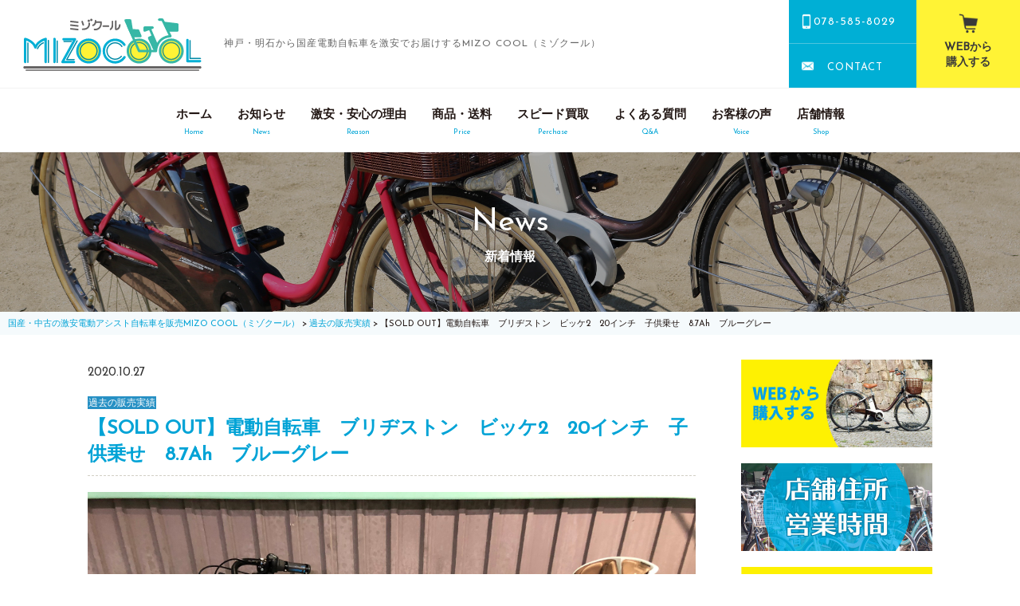

--- FILE ---
content_type: text/html; charset=UTF-8
request_url: https://mizocool.com/new-arrival/b1005/
body_size: 34977
content:
<!DOCTYPE html>
<!--[if IE 6]>
<html id="ie6" lang="ja" prefix="og: http://ogp.me/ns#">
<![endif]-->
<!--[if IE 7]>
<html id="ie7" lang="ja" prefix="og: http://ogp.me/ns#">
<![endif]-->
<!--[if IE 8]>
<html id="ie8" lang="ja" prefix="og: http://ogp.me/ns#">
<![endif]-->
<!--[if !(IE 6) & !(IE 7) & !(IE 8)]><!-->
<html lang="ja" prefix="og: http://ogp.me/ns#">
<!--<![endif]-->
<head>
<meta charset="UTF-8" />
<meta name="viewport" content="width=device-width" />
<meta name="format-detection" content="telephone=no">
<link rel="shortcut icon" href="https://mizocool.com/wp/wp-content/themes/twentyeleven/images/common/favicon.ico">

<meta name="keywords" content="電動アシスト自転車,電動自転車,中古,激安,格安,国産,MIZO COOL,ミゾクール,神戸市,須磨区,垂水区,明石市">
<meta name="google-site-verification" content="ExJJ_4OYSCF_b-oj-hgVLeBoOFBcTPuW6TaW2ipmcSE" />
<script src="https://mizocool.com/wp/wp-content/themes/twentyeleven/js/jquery.min.js" type="text/javascript"></script>
<script src="https://mizocool.com/wp/wp-content/themes/twentyeleven/fancybox/jquery.fancybox.js" type="text/javascript"></script>
<script src="https://mizocool.com/wp/wp-content/themes/twentyeleven/js/common.js" type="text/javascript"></script>
<script src="https://mizocool.com/wp/wp-content/themes/twentyeleven/js/yubinbango.js" type="text/javascript"></script>
<link rel="profile" href="https://gmpg.org/xfn/11" /><link rel="stylesheet" type="text/css" media="all" href="https://mizocool.com/wp/wp-content/themes/twentyeleven/style.css" />
<link rel="pingback" href="https://mizocool.com/wp/xmlrpc.php" />
<link href="https://fonts.googleapis.com/css?family=Josefin+Sans" rel="stylesheet">
<link rel="stylesheet" type="text/css" media="all" href="https://mizocool.com/wp/wp-content/themes/twentyeleven/css/format.css" />
<link rel="stylesheet" type="text/css" media="all" href="https://mizocool.com/wp/wp-content/themes/twentyeleven/css/common_pc.css" />
<link rel="stylesheet" type="text/css" media="all" href="https://mizocool.com/wp/wp-content/themes/twentyeleven/css/common_sp.css" />
<link rel="stylesheet" type="text/css" media="all" href="https://mizocool.com/wp/wp-content/themes/twentyeleven/css/low_pc.css" />
<link rel="stylesheet" type="text/css" media="all" href="https://mizocool.com/wp/wp-content/themes/twentyeleven/css/low_sp.css" />
<link rel="stylesheet" type="text/css" media="all" href="https://mizocool.com/wp/wp-content/themes/twentyeleven/fancybox/jquery.fancybox.css"  />
<script>
	$(document).ready(function() {
	$("a[rel=example_group]").fancybox({
		'transitionIn'		: 'none',
		'transitionOut'		: 'none',
		'titlePosition' 	: 'over',
		'titleFormat'		: function(title, currentArray, currentIndex, currentOpts) {
			return '<span id="fancybox-title-over">Image ' + (currentIndex + 1) + ' / ' + currentArray.length + (title.length ? ' &nbsp; ' + title : '') + '</span>';
		}
	});
	});
</script>
<!--[if lt IE 9]>
<script src="https://mizocool.com/wp/wp-content/themes/twentyeleven/js/html5.js" type="text/javascript"></script>
<![endif]-->

<!-- This site is optimized with the Yoast SEO plugin v9.2.1 - https://yoast.com/wordpress/plugins/seo/ -->
<title>【SOLD OUT】電動自転車　ブリヂストン　ビッケ2　20インチ　子供乗せ　8.7Ah　ブルーグレー | 国産・中古の激安電動アシスト自転車を販売MIZO COOL（ミゾクール）</title>
<link rel="canonical" href="https://mizocool.com/new-arrival/b1005/" />
<meta property="og:locale" content="ja_JP" />
<meta property="og:type" content="article" />
<meta property="og:title" content="【SOLD OUT】電動自転車　ブリヂストン　ビッケ2　20インチ　子供乗せ　8.7Ah　ブルーグレー | 国産・中古の激安電動アシスト自転車を販売MIZO COOL（ミゾクール）" />
<meta property="og:description" content="価格89,800円（税抜き） 電動アシスト自転車　BRIDGESTONE bik &hellip; 続きを読む &rarr;" />
<meta property="og:url" content="https://mizocool.com/new-arrival/b1005/" />
<meta property="og:site_name" content="国産・中古の激安電動アシスト自転車を販売MIZO COOL（ミゾクール）" />
<meta property="article:section" content="過去の販売実績" />
<meta property="article:published_time" content="2020-10-27T05:11:38+00:00" />
<meta property="article:modified_time" content="2020-12-04T04:32:42+00:00" />
<meta property="og:updated_time" content="2020-12-04T04:32:42+00:00" />
<meta property="og:image" content="https://mizocool.com/wp/wp-content/uploads/1005-1.jpg" />
<meta property="og:image:secure_url" content="https://mizocool.com/wp/wp-content/uploads/1005-1.jpg" />
<meta name="twitter:card" content="summary_large_image" />
<meta name="twitter:description" content="価格89,800円（税抜き） 電動アシスト自転車　BRIDGESTONE bik &hellip; 続きを読む &rarr;" />
<meta name="twitter:title" content="【SOLD OUT】電動自転車　ブリヂストン　ビッケ2　20インチ　子供乗せ　8.7Ah　ブルーグレー | 国産・中古の激安電動アシスト自転車を販売MIZO COOL（ミゾクール）" />
<meta name="twitter:image" content="https://mizocool.com/wp/wp-content/uploads/1005-1.jpg" />
<!-- / Yoast SEO plugin. -->

<link rel='dns-prefetch' href='//s.w.org' />
<link rel="alternate" type="application/rss+xml" title="国産・中古の激安電動アシスト自転車を販売MIZO COOL（ミゾクール） &raquo; フィード" href="https://mizocool.com/feed/" />
<link rel="alternate" type="application/rss+xml" title="国産・中古の激安電動アシスト自転車を販売MIZO COOL（ミゾクール） &raquo; コメントフィード" href="https://mizocool.com/comments/feed/" />
<link rel="alternate" type="application/rss+xml" title="国産・中古の激安電動アシスト自転車を販売MIZO COOL（ミゾクール） &raquo; 【SOLD OUT】電動自転車　ブリヂストン　ビッケ2　20インチ　子供乗せ　8.7Ah　ブルーグレー のコメントのフィード" href="https://mizocool.com/new-arrival/b1005/feed/" />
		<script type="text/javascript">
			window._wpemojiSettings = {"baseUrl":"https:\/\/s.w.org\/images\/core\/emoji\/11\/72x72\/","ext":".png","svgUrl":"https:\/\/s.w.org\/images\/core\/emoji\/11\/svg\/","svgExt":".svg","source":{"concatemoji":"https:\/\/mizocool.com\/wp\/wp-includes\/js\/wp-emoji-release.min.js?ver=4.9.26"}};
			!function(e,a,t){var n,r,o,i=a.createElement("canvas"),p=i.getContext&&i.getContext("2d");function s(e,t){var a=String.fromCharCode;p.clearRect(0,0,i.width,i.height),p.fillText(a.apply(this,e),0,0);e=i.toDataURL();return p.clearRect(0,0,i.width,i.height),p.fillText(a.apply(this,t),0,0),e===i.toDataURL()}function c(e){var t=a.createElement("script");t.src=e,t.defer=t.type="text/javascript",a.getElementsByTagName("head")[0].appendChild(t)}for(o=Array("flag","emoji"),t.supports={everything:!0,everythingExceptFlag:!0},r=0;r<o.length;r++)t.supports[o[r]]=function(e){if(!p||!p.fillText)return!1;switch(p.textBaseline="top",p.font="600 32px Arial",e){case"flag":return s([55356,56826,55356,56819],[55356,56826,8203,55356,56819])?!1:!s([55356,57332,56128,56423,56128,56418,56128,56421,56128,56430,56128,56423,56128,56447],[55356,57332,8203,56128,56423,8203,56128,56418,8203,56128,56421,8203,56128,56430,8203,56128,56423,8203,56128,56447]);case"emoji":return!s([55358,56760,9792,65039],[55358,56760,8203,9792,65039])}return!1}(o[r]),t.supports.everything=t.supports.everything&&t.supports[o[r]],"flag"!==o[r]&&(t.supports.everythingExceptFlag=t.supports.everythingExceptFlag&&t.supports[o[r]]);t.supports.everythingExceptFlag=t.supports.everythingExceptFlag&&!t.supports.flag,t.DOMReady=!1,t.readyCallback=function(){t.DOMReady=!0},t.supports.everything||(n=function(){t.readyCallback()},a.addEventListener?(a.addEventListener("DOMContentLoaded",n,!1),e.addEventListener("load",n,!1)):(e.attachEvent("onload",n),a.attachEvent("onreadystatechange",function(){"complete"===a.readyState&&t.readyCallback()})),(n=t.source||{}).concatemoji?c(n.concatemoji):n.wpemoji&&n.twemoji&&(c(n.twemoji),c(n.wpemoji)))}(window,document,window._wpemojiSettings);
		</script>
		<style type="text/css">
img.wp-smiley,
img.emoji {
	display: inline !important;
	border: none !important;
	box-shadow: none !important;
	height: 1em !important;
	width: 1em !important;
	margin: 0 .07em !important;
	vertical-align: -0.1em !important;
	background: none !important;
	padding: 0 !important;
}
</style>
<link rel='stylesheet' id='contact-form-7-css'  href='https://mizocool.com/wp/wp-content/plugins/contact-form-7/includes/css/styles.css?ver=4.6.1' type='text/css' media='all' />
<link rel='stylesheet' id='contact-form-7-confirm-css'  href='https://mizocool.com/wp/wp-content/plugins/contact-form-7-add-confirm/includes/css/styles.css?ver=5.1' type='text/css' media='all' />
<link rel='stylesheet' id='dashicons-css'  href='https://mizocool.com/wp/wp-includes/css/dashicons.min.css?ver=4.9.26' type='text/css' media='all' />
<link rel='stylesheet' id='xo-event-calendar-css'  href='https://mizocool.com/wp/wp-content/plugins/xo-event-calendar/css/xo-event-calendar.css?ver=2.2.6' type='text/css' media='all' />
<script type='text/javascript' src='https://mizocool.com/wp/wp-includes/js/jquery/jquery.js?ver=1.12.4'></script>
<script type='text/javascript' src='https://mizocool.com/wp/wp-includes/js/jquery/jquery-migrate.min.js?ver=1.4.1'></script>
<script type='text/javascript'>
/* <![CDATA[ */
var xo_event_calendar_object = {"ajax_url":"https:\/\/mizocool.com\/wp\/wp-admin\/admin-ajax.php","action":"xo_event_calendar_month"};
/* ]]> */
</script>
<script type='text/javascript' src='https://mizocool.com/wp/wp-content/plugins/xo-event-calendar/js/ajax.js?ver=2.2.6'></script>
<link rel='https://api.w.org/' href='https://mizocool.com/wp-json/' />
<link rel="EditURI" type="application/rsd+xml" title="RSD" href="https://mizocool.com/wp/xmlrpc.php?rsd" />
<link rel="wlwmanifest" type="application/wlwmanifest+xml" href="https://mizocool.com/wp/wp-includes/wlwmanifest.xml" /> 
<meta name="generator" content="WordPress 4.9.26" />
<link rel='shortlink' href='https://mizocool.com/?p=6936' />
<link rel="alternate" type="application/json+oembed" href="https://mizocool.com/wp-json/oembed/1.0/embed?url=https%3A%2F%2Fmizocool.com%2Fnew-arrival%2Fb1005%2F" />
<link rel="alternate" type="text/xml+oembed" href="https://mizocool.com/wp-json/oembed/1.0/embed?url=https%3A%2F%2Fmizocool.com%2Fnew-arrival%2Fb1005%2F&#038;format=xml" />
<script type="text/javascript">
	window._wp_rp_static_base_url = 'https://wprp.sovrn.com/static/';
	window._wp_rp_wp_ajax_url = "https://mizocool.com/wp/wp-admin/admin-ajax.php";
	window._wp_rp_plugin_version = '3.6.4';
	window._wp_rp_post_id = '6936';
	window._wp_rp_num_rel_posts = '6';
	window._wp_rp_thumbnails = true;
	window._wp_rp_post_title = '%E3%80%90SOLD+OUT%E3%80%91%E9%9B%BB%E5%8B%95%E8%87%AA%E8%BB%A2%E8%BB%8A%E3%80%80%E3%83%96%E3%83%AA%E3%83%82%E3%82%B9%E3%83%88%E3%83%B3%E3%80%80%E3%83%93%E3%83%83%E3%82%B12%E3%80%8020%E3%82%A4%E3%83%B3%E3%83%81%E3%80%80%E5%AD%90%E4%BE%9B%E4%B9%97%E3%81%9B%E3%80%808.7Ah%E3%80%80%E3%83%96%E3%83%AB%E3%83%BC%E3%82%B0%E3%83%AC%E3%83%BC';
	window._wp_rp_post_tags = ['%E9%81%8E%E5%8E%BB%E3%81%AE%E8%B2%A9%E5%A3%B2%E5%AE%9F%E7%B8%BE', 'sold', 'div'];
	window._wp_rp_promoted_content = true;
</script>
<link rel="stylesheet" href="https://mizocool.com/wp/wp-content/plugins/wordpress-23-related-posts-plugin/static/themes/vertical-m.css?version=3.6.4" />
		<style type="text/css">.recentcomments a{display:inline !important;padding:0 !important;margin:0 !important;}</style>
		<link rel="icon" href="https://mizocool.com/wp/wp-content/uploads/cropped-favicon-32x32.png" sizes="32x32" />
<link rel="icon" href="https://mizocool.com/wp/wp-content/uploads/cropped-favicon-192x192.png" sizes="192x192" />
<link rel="apple-touch-icon-precomposed" href="https://mizocool.com/wp/wp-content/uploads/cropped-favicon-180x180.png" />
<meta name="msapplication-TileImage" content="https://mizocool.com/wp/wp-content/uploads/cropped-favicon-270x270.png" />
<!-- Global site tag (gtag.js) - Google Analytics -->
<script async src="https://www.googletagmanager.com/gtag/js?id=UA-128552869-16"></script>
<script>
  window.dataLayer = window.dataLayer || [];
  function gtag(){dataLayer.push(arguments);}
  gtag('js', new Date());

  gtag('config', 'UA-128552869-16');
</script>
</head>

<body data-rsssl=1 class="post-template-default single single-post postid-6936 single-format-standard singular two-column right-sidebar">
<div id="page">
  <header>
		<div id="head">
					<h1><a href="https://mizocool.com/"><img src="https://mizocool.com/wp/wp-content/themes/twentyeleven/images/common/logo.svg" alt="MIZO COOL（ミゾクール）"></a></h1>
					<p class="copy">神戸・明石から国産電動自転車を激安でお届けするMIZO COOL（ミゾクール）</p>
					<div class="utilarea">
							<div class="head_contact">
								<p class="h_tel">&nbsp;078-585-8029</p>
									<a href="https://mizocool.com/contact/" class="h_mail">&nbsp;CONTACT</a>
									<a href="https://mizocool-shop.com/" target="_blank" rel="noopener" class="h_order">WEBから<br>購入する</a>
							</div>
					</div>
			</div>
        <div id="nav_pc">
            <div>
							<ul>
								<li><a href="https://mizocool.com/">ホーム<span>Home</span></a></li><li><a href="https://mizocool.com/category/news/">お知らせ<span>News</span></a></li><li><a href="https://mizocool.com/reason/">激安・安心の理由<span>Reason</span></a></li><li><a href="https://mizocool.com/price/">商品・送料<span>Price</span></a></li><li><a href="https://mizocool.com/perchase/">スピード買取<span>Perchase</span></a></li><li><a href="https://mizocool.com/qa/">よくある質問<span>Q&amp;A</span></a></li><li><a href="https://mizocool.com/voice/">お客様の声<span>Voice</span></a></li><li><a href="https://mizocool.com/shop/">店舗情報<span>Shop</span></a></li>
							</ul>
            </div>
        </div>
    </header>

		<div id="head_sp">
	    <div class="cont">
	      <div class="ccont">
	        <h2>
	          <a href="https://mizocool.com/"><img src="https://mizocool.com/wp/wp-content/themes/twentyeleven/images/common/logo.svg" alt="MIZO COOL（ミゾクール）"></a>
	        </h2>
	        <p class="copy"><span>神戸・明石から国産電動自転車を<br>激安でお届け</span></p>
	        <ul class="gmenu">
	        	<li class="tel_btn"><a href="tel:078-585-8029"><img src="https://mizocool.com/wp/wp-content/themes/twentyeleven/images/common/nav_tel.png"><span class="btn_name">TEL</span></a></li>
	            <li><a class="menu-trigger menu_btn"><span></span><span></span><span></span></a><span class="btn_name">MENU</span></li>
	        </ul>
	    </div>
			<a href="https://mizocool-shop.com/" target="_blank" rel="noopener" class="h_order">WEBから購入する</a>

	    </div>
	    <div class="nav_sp sp">
				<ul>
						<li><a href="https://mizocool.com/">ホーム</a></li><li><a href="https://mizocool.com/category/news/">お知らせ</a></li><li><a href="https://mizocool.com/reason/">激安・安心の理由</a></li><li><a href="https://mizocool.com/price/">商品・送料</a></li><li><a href="https://mizocool.com/perchase/">スピード買取</a></li><li><a href="https://mizocool.com/qa/">よくある質問</a></li><li><a href="https://mizocool.com/voice/">お客様の声</a></li><li><a href="https://mizocool.com/shop/">店舗情報</a></li><li class="nav_scin"><a href="https://mizocool-shop.com/" target="_blank" rel="noopener">WEBから購入する</a></li>
				</ul>
	    </div>
	  </div>


<div id="main">
        <div id ="pagecontent">
        	<div class="breadcrumbs">
				<!-- Breadcrumb NavXT 6.6.0 -->
<span property="itemListElement" typeof="ListItem"><a property="item" typeof="WebPage" title="Go to 国産・中古の激安電動アシスト自転車を販売MIZO COOL（ミゾクール）." href="https://mizocool.com" class="home" ><span property="name">国産・中古の激安電動アシスト自転車を販売MIZO COOL（ミゾクール）</span></a><meta property="position" content="1"></span> &gt; <span property="itemListElement" typeof="ListItem"><a property="item" typeof="WebPage" title="Go to the 過去の販売実績 category archives." href="https://mizocool.com/category/new-arrival/" class="taxonomy category" ><span property="name">過去の販売実績</span></a><meta property="position" content="2"></span> &gt; <span property="itemListElement" typeof="ListItem"><span property="name" class="post post-post current-item">【SOLD OUT】電動自転車　ブリヂストン　ビッケ2　20インチ　子供乗せ　8.7Ah　ブルーグレー</span><meta property="url" content="https://mizocool.com/new-arrival/b1005/"><meta property="position" content="3"></span>            </div>
            <div class="pagetittle" id="news">
                <div class="bg"></div>
                <div class="cont">
                <h2 class="font_tb">News<span>新着情報</span></h2>
                </div>
            </div>
            	<div id="pwrap" class="nolead">
            	<div id="content" role="main" class="lowcontents">

				<div class="nsingle">
				                <p class="n_time">2020.10.27</p>
                <p class="cat_icon"><a href="https://mizocool.com/category/new-arrival/" rel="category tag">過去の販売実績</a></p>
                <p class="n_tittle">【SOLD OUT】電動自転車　ブリヂストン　ビッケ2　20インチ　子供乗せ　8.7Ah　ブルーグレー</p>


					
<article id="post-6936" class="post-6936 post type-post status-publish format-standard hentry category-new-arrival">
	<header class="entry-header">
		<h1 class="entry-title">【SOLD OUT】電動自転車　ブリヂストン　ビッケ2　20インチ　子供乗せ　8.7Ah　ブルーグレー</h1>

				<div class="entry-meta">
			<span class="sep">投稿日時: </span><a href="https://mizocool.com/new-arrival/b1005/" title="2:11 PM" rel="bookmark"><time class="entry-date" datetime="2020-10-27T14:11:38+00:00">2020年10月27日</time></a><span class="by-author"> <span class="sep"> 投稿者: </span> <span class="author vcard"><a class="url fn n" href="https://mizocool.com/author/mizo-cool-e/" title="mizo-cool-e の投稿をすべて表示" rel="author">mizo-cool-e</a></span></span>		</div><!-- .entry-meta -->
			</header><!-- .entry-header -->

	<div class="entry-content">
		<p><img src="https://mizocool.com/wp/wp-content/uploads/1005-1.jpg" /></p>
<div class="item lphoto_cts">
<div class="lphoto">
<h6>価格89,800円（税抜き）</h6>
<p class="text">電動アシスト自転車　BRIDGESTONE<br />
bikke2 　色はブルーグレー♪♪<br />
お買い物や通勤、通学など、様々な用途（ニーズ）に対応できます！<br />
アシスト2倍モデルになりますので坂道もぐんぐん行きます！</p>
<p><span style="color: #ffcc99;"><strong>この自転車は前後に子供乗せを装着して走行できる</strong></span><br />
<span style="color: #ffcc99;"><strong>3人乗り適合モデルです。</strong></span></p>
<p>送料5,500円~</p>
</div>
<div class="rcts">
<p>&lt;仕様&gt;</p>
<table class="bigtour">
<tbody>
<tr>
<th>メーカー</th>
<td>ブリヂストン</td>
</tr>
<tr>
<th>カラー</th>
<td>ブルーグレー</td>
</tr>
<tr>
<th>年式</th>
<td>2013年頃</td>
</tr>
<tr>
<th>シフト</th>
<td>変速3段</td>
</tr>
<tr>
<th>バッテリー</th>
<td>8.7Ah</td>
</tr>
<tr>
<th>タイヤ</th>
<td>前後タイヤ20インチ</td>
</tr>
<tr>
<th>付属品</th>
<td>バッテリー/充電器/鍵（1本）/防犯登録控え</td>
</tr>
</tbody>
</table>
</div>
</div>
<div class="item"><img src="https://mizocool.com/wp/wp-content/uploads/1005-2.jpg" /><br />
<img src="https://mizocool.com/wp/wp-content/uploads/1005-3.jpg" /><br />
<img src="https://mizocool.com/wp/wp-content/uploads/1005-4.jpg" /><br />
<img src="https://mizocool.com/wp/wp-content/uploads/1005-5.jpg" /><br />
<img src="https://mizocool.com/wp/wp-content/uploads/1005-7.jpg" /><br />
<img src="https://mizocool.com/wp/wp-content/uploads/1005-8.jpg" /><br />
<img src="https://mizocool.com/wp/wp-content/uploads/1005-9.jpg" /><br />
<img src="https://mizocool.com/wp/wp-content/uploads/1005-10.jpg" /><br />
<img src="https://mizocool.com/wp/wp-content/uploads/1005-11.jpg" /><br />
<img src="https://mizocool.com/wp/wp-content/uploads/1005-12.jpg" /><br />
<img src="https://mizocool.com/wp/wp-content/uploads/1005-13.jpg" /><br />
<img src="https://mizocool.com/wp/wp-content/uploads/1005-14.jpg" /><br />
<img src="https://mizocool.com/wp/wp-content/uploads/1005-15.jpg" /><br />
<img src="https://mizocool.com/wp/wp-content/uploads/1005-16.jpg" /><br />
<img src="https://mizocool.com/wp/wp-content/uploads/1005-17.jpg" /><br />
<img src="https://mizocool.com/wp/wp-content/uploads/1005-18.jpg" />
</div>

<div class="wp_rp_wrap  wp_rp_vertical_m" id="wp_rp_first"><div class="wp_rp_content"><h3 class="related_post_title">More from my site</h3><ul class="related_post wp_rp"><li data-position="0" data-poid="in-15860" data-post-type="none" ><a href="https://mizocool.com/new-arrival/b1719/" class="wp_rp_thumbnail"><img src="https://mizocool.com/wp/wp-content/uploads/1719-1-150x150.jpg" alt="【SOLD OUT】電動自転車　ブリヂストン　Assista　26インチ　6.6Ah　ベージュ　スタンダードタイプ" width="150" height="150" /></a><a href="https://mizocool.com/new-arrival/b1719/" class="wp_rp_title">【SOLD OUT】電動自転車　ブリヂストン　Assista　26インチ　6.6Ah　ベージュ　スタンダードタイプ</a></li><li data-position="1" data-poid="in-15747" data-post-type="none" ><a href="https://mizocool.com/new-arrival/p1695/" class="wp_rp_thumbnail"><img src="https://mizocool.com/wp/wp-content/plugins/wordpress-23-related-posts-plugin/static/thumbs/19.jpg" alt="【SOLD OUT】電動自転車　パナソニック　VIVI DX　26インチ　8.9Ah　大人気ブラック" width="150" height="150" /></a><a href="https://mizocool.com/new-arrival/p1695/" class="wp_rp_title">【SOLD OUT】電動自転車　パナソニック　VIVI DX　26インチ　8.9Ah　大人気ブラック</a></li><li data-position="2" data-poid="in-15831" data-post-type="none" ><a href="https://mizocool.com/new-arrival/p1696/" class="wp_rp_thumbnail"><img src="https://mizocool.com/wp/wp-content/plugins/wordpress-23-related-posts-plugin/static/thumbs/18.jpg" alt="【SOLD OUT】電動自転車　パナソニック　GYUTTO　mini　20インチ　8Ah　大人気シリーズ　" width="150" height="150" /></a><a href="https://mizocool.com/new-arrival/p1696/" class="wp_rp_title">【SOLD OUT】電動自転車　パナソニック　GYUTTO　mini　20インチ　8Ah　大人気シリーズ　</a></li><li data-position="3" data-poid="in-15650" data-post-type="none" ><a href="https://mizocool.com/new-arrival/p1694/" class="wp_rp_thumbnail"><img src="https://mizocool.com/wp/wp-content/plugins/wordpress-23-related-posts-plugin/static/thumbs/4.jpg" alt="【SOLD OUT】電動自転車　パナソニック　VIVI FX SD　26インチ　5Ah　ブラウン" width="150" height="150" /></a><a href="https://mizocool.com/new-arrival/p1694/" class="wp_rp_title">【SOLD OUT】電動自転車　パナソニック　VIVI FX SD　26インチ　5Ah　ブラウン</a></li><li data-position="4" data-poid="in-15706" data-post-type="none" ><a href="https://mizocool.com/new-arrival/y1542/" class="wp_rp_thumbnail"><img src="https://mizocool.com/wp/wp-content/uploads/1542-1-150x150.jpg" alt="【SOLD OUT】電動自転車　ヤマハ　PAS Natura　ナチュラ　26インチ　8.7Ah　大人気ホワイト" width="150" height="150" /></a><a href="https://mizocool.com/new-arrival/y1542/" class="wp_rp_title">【SOLD OUT】電動自転車　ヤマハ　PAS Natura　ナチュラ　26インチ　8.7Ah　大人気ホワイト</a></li><li data-position="5" data-poid="in-15594" data-post-type="none" ><a href="https://mizocool.com/new-arrival/y1674/" class="wp_rp_thumbnail"><img src="https://mizocool.com/wp/wp-content/uploads/1674-1-150x150.jpg" alt="【SOLD OUT】電動自転車　ヤマハ　PAS Natura　ナチュラ　26インチ　8.7Ah　極上バッテリー　" width="150" height="150" /></a><a href="https://mizocool.com/new-arrival/y1674/" class="wp_rp_title">【SOLD OUT】電動自転車　ヤマハ　PAS Natura　ナチュラ　26インチ　8.7Ah　極上バッテリー　</a></li></ul></div></div>
			</div><!-- .entry-content -->

	<footer class="entry-meta">
		カテゴリー: <a href="https://mizocool.com/category/new-arrival/" rel="category tag">過去の販売実績</a> &nbsp; 作成者: <a href="https://mizocool.com/author/mizo-cool-e/">mizo-cool-e</a> <a href="https://mizocool.com/new-arrival/b1005/" title="【SOLD OUT】電動自転車　ブリヂストン　ビッケ2　20インチ　子供乗せ　8.7Ah　ブルーグレー へのパーマリンク" rel="bookmark">パーマリンク</a>		
			</footer><!-- .entry-meta -->
</article><!-- #post-6936 -->

					<nav id="nav-single">
                        <p class="linknews"><a href="https://mizocool.com/news">一覧へ戻る</a></a>
						<h3 class="assistive-text">投稿ナビゲーション</h3>
						<span class="nav-previous"><a href="https://mizocool.com/new-arrival/y0893/" rel="prev"><span class="meta-nav">&larr;前へ</span></a></span>
						<span class="nav-next"><a href="https://mizocool.com/new-arrival/p1037/" rel="next"><span class="meta-nav">次へ&rarr;</span></a></span>
					</nav><!-- #nav-single -->

				                </div>
                
                <div class="searchform">    <li class="categories">カテゴリー<ul>	<li class="cat-item cat-item-12"><a href="https://mizocool.com/category/398/" >39,800円コーナー</a>
</li>
	<li class="cat-item cat-item-10"><a href="https://mizocool.com/category/%e3%82%a6%e3%83%bc%e3%83%90%e3%83%bc%e3%82%a4%e3%83%bc%e3%83%84uber-eats/" >ウーバーイーツ(Uber eats)</a>
</li>
	<li class="cat-item cat-item-2"><a href="https://mizocool.com/category/news/" >お知らせ</a>
</li>
	<li class="cat-item cat-item-9"><a href="https://mizocool.com/category/okaidoku/" >お買い得</a>
</li>
	<li class="cat-item cat-item-5"><a href="https://mizocool.com/category/stock/" >最新在庫情報</a>
<ul class='children'>
	<li class="cat-item cat-item-6"><a href="https://mizocool.com/category/stock/new-yokohama/" >新入荷【横浜】</a>
</li>
	<li class="cat-item cat-item-13"><a href="https://mizocool.com/category/stock/new-kobe/" >新入荷【神戸】</a>
</li>
</ul>
</li>
	<li class="cat-item cat-item-4 current-cat"><a href="https://mizocool.com/category/new-arrival/" >過去の販売実績</a>
</li>
	<li class="cat-item cat-item-11"><a href="https://mizocool.com/category/ubereats/" >配達(ウーバーイーツ)</a>
</li>
</ul></li></div>


			</div><!-- #content -->
      		<div id="sidebar" class="widget-area" role="complementary">
        	<div class="slist">
              <ul>
								<li class="link">
                    <a href="https://mizocool-shop.com/" target="_blank" rel="noopener"><img src="https://mizocool.com/wp/wp-content/themes/twentyeleven/images/common/sb_order.jpg" alt="WEBから購入する" /></a>
                </li>
								<li class="link">
                    <a href="https://mizocool.com/shop/" ><img src="https://mizocool.com/wp/wp-content/themes/twentyeleven/images/common/sb_shop2.jpg" alt="店舗情報　営業時間" /></a>
                </li>
								<!--<li class="link">
                    <a href="https://mizocool-shop.com/" target="_blank" rel="noopener"><img src="https://mizocool.com/wp/wp-content/themes/twentyeleven/images/common/sb_stock2.jpg" alt="最新在庫情報" /></a>
                </li>-->
								<!--<li class="link">
                    <a href="https://mizocool-shop.com/?mode=grp&gid=2704399"target="_blank" rel="noopener"><img src="https://mizocool.com/wp/wp-content/themes/twentyeleven/images/common/sb_okaidoku.jpg" alt="SALE品・お買い得" /></a>
                </li>-->
								<li class="link">
                    <a href="https://mizocool-shop.com/?mode=cate&cbid=2722943&csid=0/" target="_blank" rel="noopener"><img src="https://mizocool.com/wp/wp-content/themes/twentyeleven/images/common/sidebnr_info_kobe.jpg" alt="新入荷情報　神戸" /></a>
                </li>
								<li class="link">
                    <a href="https://mizocool-shop.com/?mode=cate&cbid=2738455&csid=0"target="_blank" rel="noopener"><img src="https://mizocool.com/wp/wp-content/themes/twentyeleven/images/common/sidebnr_info_yokohama.jpg" alt="新入荷情報　横浜" /></a>
                </li>
								<li class="link">
                    <a href="https://store.shopping.yahoo.co.jp/mizocool/a5d0a5c3a5.html#sideNaviItems" target="_blank" rel="noopener"><img src="https://mizocool.com/wp/wp-content/themes/twentyeleven/images/common/sb_battery.jpg" alt="中古バッテリー販売中!" /></a>
                </li>
								<li class="link">
                    <a href="https://mizocool.com/price#price5" ><img src="https://mizocool.com/wp/wp-content/themes/twentyeleven/images/common/sb_soryo.jpg" alt="送料一覧" /></a>
                </li>
								<li class="link">
                    <a href="https://mizocool.com/perchase/" ><img src="https://mizocool.com/wp/wp-content/themes/twentyeleven/images/common/sb_tob.jpg" alt="スピード買取 廃棄・売却をお考えの業者様・個人様へ" /></a>
                </li>
<!--
                <li class="link">
                    <a href="https://www.facebook.com/%E9%9B%BB%E5%8B%95%E8%87%AA%E8%BB%A2%E8%BB%8A%E5%B0%82%E9%96%80%E5%BA%97-%E3%83%9F%E3%82%BE%E3%82%AF%E3%83%BC%E3%83%AB-104601354329195/?modal=admin_todo_tour" target="_blank"><img src="https://mizocool.com/wp/wp-content/themes/twentyeleven/images/common/sb_facebook.jpg" alt="Facebook" /></a>
                </li>
 -->
 <!--しばらく公式LINEを使わないので非表示2024.09.20
                <li class="link line">
                    <a href="https://lin.ee/UCgXvan" target="_blank"><img src="https://mizocool.com/wp/wp-content/themes/twentyeleven/images/common/sb_line.jpg" alt="ミゾクール公式LINE" /></a>
                </li>
-->
                <li class="link">
                    <a href="https://auctions.yahoo.co.jp/seller/ikegami5520" target="_blank"><img src="https://mizocool.com/wp/wp-content/themes/twentyeleven/images/common/bnr_mizorogishop.jpg" alt="ビジネス 転売" /></a>
                </li>
                <!--<li class="link">
                    <a href="https://mizocool.com/online/"><img src="https://mizocool.com/wp/wp-content/themes/twentyeleven/images/top/bnr_online_side.jpg" alt="オンライン相談" /></a>-->
                </li>
								<li class="link">
                    <a href="https://mizocool.com/recruit/"><img src="https://mizocool.com/wp/wp-content/themes/twentyeleven/images/top/bnr_recruit2023_side.jpg" alt="採用情報" /></a>
                </li>
								<li class="link">
                    <a href="https://mizocool.com/qa/" ><img src="https://mizocool.com/wp/wp-content/themes/twentyeleven/images/common/sb_qa.jpg" alt="よくあるご質問" /></a>
                </li>
								<li class="link">
                    <a href="https://mizocool.com/voice/" ><img src="https://mizocool.com/wp/wp-content/themes/twentyeleven/images/common/sb_voice.jpg" alt="お客様の声" /></a>
                </li>
                <li class="link">
                    <a href="https://mizocool.com/contact/" ><img src="https://mizocool.com/wp/wp-content/themes/twentyeleven/images/common/sb_contact.jpg" alt="お問い合わせ" /></a>
                </li>
              </ul>
            </div>

		</div><!-- #secondary .widget-area -->
            </div>
		</div><!-- #primary -->


	</div><!-- #main -->

	<footer>
      <div id="page_top"><img src="https://mizocool.com/wp/wp-content/themes/twentyeleven/images/common/pagetop.png"/></div>
      <div id="footer_contact">
      	<h3>CONTACT</h3>
        <p>ご相談・お問い合わせはお電話またはメールにて受け付けております。まずはお気軽にご連絡ください。</p>
        <ul>
          <li class="tel pc">&emsp;078-585-8029</li>
					<li class="tel sp"><a href="tel:078-585-8029"><span>078-585-8029</span></a></li>
          <li class="contact"><a href="https://mizocool.com/contact"><span class="pc">&emsp;</span>メールでのお問い合わせ</a></li>
        </ul>
      </div>
      <div class="cont">
				<p>国産・中古の激安電動アシスト自転車を販売MIZO COOL（ミゾクール）</p>
        <h2><a href="https://mizocool.com/"><img src="https://mizocool.com/wp/wp-content/themes/twentyeleven/images/common/logo.svg" alt="MIZO COOL（ミゾクール）"></a></h2>
        <div class="fnav">
        	<ul>
						<li><a href="https://mizocool.com/">ホーム</a></li><li><a href="https://mizocool.com/category/news/">お知らせ</a></li><li><a href="https://mizocool.com/reason/">激安・安心の理由</a></li><li><a href="https://mizocool.com/price/">商品・送料</a></li><li><a href="https://mizocool.com/perchase/">スピード買取</a></li><li><a href="https://mizocool.com/qa/">よくある質問</a></li><li><a href="https://mizocool.com/voice/">お客様の声</a></li><li><a href="https://mizocool.com/shop/">店舗情報</a></li><li class="nav_scin"><a href="https://mizocool.com/contact/">お問い合わせ</a></li>
            </ul>
        </div>
        <dl>
					<dt>TEL</dt><dd>078-585-8029</dd>
					<dt>住所</dt><dd>〒654-0034<br>兵庫県神戸市須磨区戸政町2-1-8</dd>
        </dl>
      </div>
      <p class="copyright">&copy;2018-2023 mizo cool.</p>
	</footer>
</div><!-- #page -->

<script type='text/javascript' src='https://mizocool.com/wp/wp-includes/js/comment-reply.min.js?ver=4.9.26'></script>
<script type='text/javascript' src='https://mizocool.com/wp/wp-content/plugins/contact-form-7/includes/js/jquery.form.min.js?ver=3.51.0-2014.06.20'></script>
<script type='text/javascript'>
/* <![CDATA[ */
var _wpcf7 = {"recaptcha":{"messages":{"empty":"\u3042\u306a\u305f\u304c\u30ed\u30dc\u30c3\u30c8\u3067\u306f\u306a\u3044\u3053\u3068\u3092\u8a3c\u660e\u3057\u3066\u304f\u3060\u3055\u3044\u3002"}}};
/* ]]> */
</script>
<script type='text/javascript' src='https://mizocool.com/wp/wp-content/plugins/contact-form-7/includes/js/scripts.js?ver=4.6.1'></script>
<script type='text/javascript' src='https://mizocool.com/wp/wp-content/plugins/contact-form-7-add-confirm/includes/js/scripts.js?ver=5.1'></script>
<script type='text/javascript' src='https://mizocool.com/wp/wp-includes/js/wp-embed.min.js?ver=4.9.26'></script>

</body>
</html>


--- FILE ---
content_type: text/css
request_url: https://mizocool.com/wp/wp-content/themes/twentyeleven/css/common_pc.css
body_size: 6376
content:
@charset "utf-8";
/* CSS Document */
.caution {
	color:#f75d00
}
/*.font_tb {
	font-family:"鉄瓶ゴシック", 游ゴシック, YuGothic, 'Franklin Gothic Medium' ,'ヒラギノ角ゴ ProN W3', 'Hiragino Kaku Gothic ProN', メイリオ, Meiryo, sans-serif;
	letter-spacing:1px;
}*/
.clear {
	clear:both;
}

@media all and (min-width: 1200px){
#nav_pc a {
    padding:20px 10px 12px !important;
}
#nav_pc.scroll a {
}
}
@media all and (min-width: 1021px) and (max-width: 1199px){
/*#nav_pc.scroll a {
	padding: 16px 15px !important;
	font-size:12px !important;
}*/
}
@media all and (min-width: 941px) and (max-width: 1021px){
/*#nav_pc a {
	font-size:12px !important;
}*/
}
@media all and (min-width: 821px) and (max-width: 940px){
/*#nav_pc a{
    padding: 15px 0 !important;
	font-size: 12px !important;
}
#nav_pc.scroll a {
	padding: 17px 4px 16px 4px !important;
	font-size: 12px !important;*/
}
@media all and (min-width: 768px) and (max-width: 890px){
header .copy span {
	display: none;
}
}
@media all and (min-width: 768px) and (max-width: 820px){
/*#nav_pc a{
    padding: 17px 0px 16px 0px!important;
	font-size:10px !important;
}
#nav_pc.scroll a {
	padding: 18px 0px 16px 0px !important;
    font-size: 10px !important;
	margin: 0px 4px !important;
}
#nav_pc li {
    padding: 0 2px !important;
}
#sidebar{
    max-width: 240px;
    float: right !important;
    width: 25%;
	margin-left: 0 !important;
	margin-right: 20px;
}*/
header .utilarea ul {
    right: 0px !important;
	top:18px !important;
}
header .utilarea ul li:nth-child(1) {
	left:18px !important;
}
header .utilarea ul li:nth-child(2) {
	left:78px !important;
}
header .utilarea ul li:nth-child(3) {
	left:140px !important;
}
header .utilarea ul li a img {
	width:64px !important;
	height:64px !important;
}
}
@media all and (min-width: 768px) and (max-width: 1000px){
.link_btn {
    font-size: 14px !important;
}
}
@media all and (min-width: 900px) and (max-width: 1000px){
header .utilarea .copy {
    top: 18px !important;
    font-size: 10px !important;
}
}
@media all and (max-width: 899px){
header .utilarea .copy {
	display:none;
}
}

@media all and (min-width: 768px){
.sp , #nav_sp , #head_sp , #pegetittle_sp{
	display:none !important;
}

a {
	-webkit-transition: .3s ease-out;
    -moz-transition: .3s ease-out;
    -ms-transition: .3s ease-out;
    transition: .3s ease-out;
}

#main{
    padding: 0px;
    margin: auto;
    overflow: hidden;
    /*min-width: 980px;*/
}


#cts_main{
    padding: 0px;
    margin: auto;
    width: calc(100% - 20px);
	max-width:1080px;
    padding-left: 10px;
    padding-right: 10px;
    margin-top: 40px;
    overflow: hidden;
}
#content{
    float: left;
    margin: 0px!important;
    min-height: 10px;
}
.home #content {
	width:100% !important;
}
.home #content #twocolumn {
	width:  calc(100% - 20px);
	max-width:1060px;
	margin: auto;
	padding: 0 10px;
    overflow: hidden;
}
.home #content #twocolumn #lcolumn {
	max-width: 780px;
    float: left;
    width: 74%;
}

/*ヘッダー*/
header{
   /* min-width: 980px;*/
    width: 100%;
    position: relative;
    z-index: 999;
	overflow:hidden;
}
header .fcont .copy {
	color:#8b8b8b;
	font-size:11px;
}
header .cont{
    /*width: 960px;*/
    padding-top: 26px;
    padding-left: 10px;
    padding-right: 10px;
    margin: auto;
    position: relative;
}

header h1{
	padding-top: 20px;
	z-index: 1;
	position: relative;
	width: 230px;
	margin: 0 2% 0 2%;
	float: left;
}

header h1 img{
	width:100%;
}
header h1 a img:hover {
	opacity:1 !important;
}
header h1 span {
    font-size: 12px;
    font-weight: normal;
    display: block;
	color:#231815;
	letter-spacing:2px;
	margin-top:3px;
}
header #fhead {
	background:#fcfcfc;
	height:40px;
    padding-top: 10px;
    width: 100%;
	letter-spacing: 1px;
}
header #fhead p {
	margin-left:5%;
    font-size: 12px;
}
}
@media all and (min-width: 979px) and (max-width: 1060px){
header #fhead p {
	font-size: 11px;
	letter-spacing:0px;
	padding-top: 2px;
}
}
@media all and (min-width: 768px) and (max-width: 979px){
header #fhead p {
	font-size: 10px;
	padding-top: 3px;
}
header #fhead p span {
	display:none;
}
}
@media all and (min-width: 921px) and (max-width: 980px){
#philosophy ul li {
	padding-bottom: 60px !important;
}
}
@media all and (min-width: 831px) and (max-width: 920px){
#philosophy ul li {
	padding-bottom: 80px !important;
}
#philosophy ul li div {
    width: 38% !important;
    padding: 45px 50px 30px 50px !important;
}
}
@media all and (min-width: 768px) and (max-width: 830px){
#philosophy ul li div {
    width: 36% !important;
    padding: 45px 50px 30px 50px !important;
}
#philosophy ul li div h4 {
	    font-size: 26px !important;
}
#philosophy ul li {
		padding-bottom: 125px !important;
}
}
@media all and (min-width: 768px) and (max-width: 980px){
header .copy {
    /* padding-top: 15px !important;
    width: 150px;
    float: left;
    line-height: 1.8;
    font-size: 9px !important; */
}
}
@media all and (min-width: 768px){
header .utilarea {
	width: 100%;
}
header #head {
	height:110px;
	border-bottom:1px solid #f3f3f3;
	position:relative;
}
header .copy {
    font-size: 12px;
    letter-spacing: 1px;
    color: #666666;
    padding-top: 42px;
}
header .utilarea .head_contact {
	position:absolute;
    right: 0;
    top: 0px;
}
/*header .utilarea .head_contact.scroll {
	position:fixed;
    top: 50px;
	-webkit-animation-duration: 0.5s;
    animation-duration: 0.5s;
    -webkit-animation-fill-mode: both;
    animation-fill-mode: both;
}
@-webkit-keyframes fadeSlide {
  0% {
    opacity: 0;
    -webkit-transform: translate3d( 100%, 0, 0);
    transform: translate3d(100%, 0, 0);
  }

  100% {
    opacity: 1;
    -webkit-transform: none;
    transform: none;
  }
}
@keyframes fadeSlide {
  0% {
    opacity: 0;
    -webkit-transform: translate3d(100%, 0, 0);
    transform: translate3d(100%, 0, 0);
  }

  100% {
    opacity: 1;
    -webkit-transform: none;
    transform: none;
  }
}
.fadeSlide {
	-webkit-animation-name: fadeSlide;
	animation-name: fadeSlide;
}*/
header .utilarea .head_contact p {
	color:#fff;
	font-size:10px;
}
header .utilarea .head_contact .h_tel {
		background: url(../images/common/icon_tel_pc.png) no-repeat left 12px top 17px #00afd5;
    background-size: 20px;
    font-size: 14px;
	letter-spacing:1px;
    display: block;
    width: 160px;
    padding-top: 13px;
    height: 42px;
    text-align: center;
    position: absolute;
    right: 130px;
    top: 0px;
}
header .utilarea .head_contact .h_mail {
		background: url(../images/common/icon_mail_pc.png) no-repeat left 16px top 20px #00afd5;
		background-size: 15px;
		font-size: 13px;
		letter-spacing: 1px;
		display: block;
		width: 160px;
		padding-top: 18px;
		height: 37px;
		text-align: center;
		position: absolute;
		right: 130px;
		color: #fff;
		top: 54px;
		border-top: solid 1px #4cc4de;
}
header .utilarea .head_contact .h_mail:hover {
	background: url(../images/common/icon_mail_pc.png) no-repeat left 16px top 20px #00d2ff;
	background-size: 15px;
}
/*header .utilarea .head_contact .h_tel.open {
	right: 0px;
}
header .utilarea .head_contact .h_tel:hover {
	background:#00a3d6;
}*/
header .utilarea .head_contact .h_tel:hover img {
	opacity:1;
}
/*header .utilarea .head_contact .h_tel img {
	width:20px;
}*/
header .utilarea .head_contact .h_order {
		color: #393939;
    font-size: 14px;
    background: url(../images/common/icon_order_pc.png) no-repeat center top 17px #fff335;
    background-size: 25px;
    display: block;
    width: 130px;
    padding-top: 50px;
    height: 60px;
    line-height: 1.4;
    text-align: center;
    position: fixed;
		z-index: 1000;
    right: 0;
    top: 0px;
    font-weight: bold;
}
header .utilarea .head_contact .h_order:hover {
background: url(../images/common/icon_order_pc.png) no-repeat center top 17px #ffde00;
    background-size: 25px;
}
/*header .utilarea .head_contact .h_mail:hover {
	background: url(../images/common/icon_arrow_on_pc.png) no-repeat right 5px top 6px #fff;
    background-size: 10px;
	color:#00a3d6;
}*/
header .utilarea .head_contact img {
	position:absolute;
	left: 15px;
    top: 15px;
}
/*header .utilarea ul {
    position: absolute;
    width: 220px;
    display: block;
    right: 50px;
    top: 8px;
}
header .utilarea ul li {
	position:absolute;
	top:0;
}
header .utilarea ul li:nth-child(1) {
	left:0px;
}
header .utilarea ul li:nth-child(2) {
	left:76px;
}
header .utilarea ul li:nth-child(3) {
	left:154px;
}
header .utilarea ul li a img {
	width:82px;
	height:82px;
}*/

#nav_pc{
    z-index: 999;
	background: #fff;
    height: 79px;
	border-bottom: 1px solid #f3f3f3;
}
#nav_pc.scroll{
    -webkit-animation-duration: 0.5s;
    animation-duration: 0.5s;
    -webkit-animation-fill-mode: both;
    animation-fill-mode: both;
    position: fixed;
    top: 0;
	height:50px;
    z-index: 100;
	width:100%;
	padding-top:0;
    box-shadow: 0 1px 1px rgba(0,0,0,0.2);
}
@-webkit-keyframes fadeInDown {
  0% {
    opacity: 0;
    -webkit-transform: translate3d(0, -100%, 0);
    transform: translate3d(0, -100%, 0);
  }

  100% {
    opacity: 1;
    -webkit-transform: none;
    transform: none;
  }
}
@keyframes fadeInDown {
  0% {
    opacity: 0;
    -webkit-transform: translate3d(0, -100%, 0);
    transform: translate3d(0, -100%, 0);
  }

  100% {
    opacity: 1;
    -webkit-transform: none;
    transform: none;
  }
}
.fadeInDown {
	-webkit-animation-name: fadeInDown;
	animation-name: fadeInDown;
}

#nav_pc.fixed{
	position:fixed;
	top:0px;
	z-index:999;
}
#nav_pc div{
    /*width: 1060px;*/
	padding:0 10px;
    margin: auto;
    position: relative;
    height: 80px;
}
#nav_pc div ul {
	text-align:center;
	overflow: hidden;
    height: 80px;
	width:100%;
}
#nav_pc.scroll div ul {
	height:51px;
	padding:0;
	overflow:hidden;
}
#nav_pc .nav_scin {
    display: none !important;
}
#nav_pc.scroll .nav_scin {
    display: inline-block !important;
}

#nav_pc li{
	padding: 0;
	display:inline-block;
	vertical-align:top;
}
#nav_pc.scroll li {
	/*padding: 12px 0;*/
}
#nav_pc.scroll a span {
	display:none;
}
#nav_pc a{
	text-decoration: none!important;
	font-size: 15px;
	font-weight:bold;
	color: #231815;
	letter-spacing:0px;
	display: inline-block;
	-webkit-transition: .3s ease-out;
	-moz-transition: .3s ease-out;
	-ms-transition: .3s ease-out;
	padding-bottom: 6px;
	border-bottom: 3px solid transparent;
	-webkit-transition: border-color 0.4s cubic-bezier(0.445, 0.05, 0.55, 0.95);
	transition: border-color 0.4s cubic-bezier(0.445, 0.05, 0.55, 0.95);
	background: url(../images/common/nav_bg02_pc.jpg) no-repeat top 27px right;
	background-size: 1px;
	padding: 20px 5px 12px;
	margin: 0 6px;
	-webkit-transition: .3s ease-out;
	-moz-transition: .3s ease-out;
	-ms-transition: .3s ease-out;
	transition: .3s ease-out;
}
#nav_pc.scroll a{
    text-decoration: none!important;
    font-size: 14px;
    color: #333333;
	font-weight:bold;
	letter-spacing:1px;
	-webkit-transition: 0;
    -moz-transition: 0;
    -ms-transition: 0;
    border-bottom: 3px solid transparent;
    -webkit-transition: border-color 0.4s cubic-bezier(0.445, 0.05, 0.55, 0.95);
    transition: border-color 0.4s cubic-bezier(0.445, 0.05, 0.55, 0.95);
    background: url(../images/common/nav_bg02_pc.jpg) no-repeat top 27px right;
    background-size: 1px;
	padding-top: 14px !important;
    padding-bottom: 9px !important;
    margin: 0 ;
	-webkit-transition: 0;
    -moz-transition: 0;
    -ms-transition: 0;
    transition: 0;
}
#nav_pc a span {
    display: block;
    font-size: 9px;
    color: #01a5d6;
    font-weight: normal;
    text-align: center;
}
#nav_pc a:last-child{
	background:none;
}

#nav_pc div a:hover{
	border-color: #00a3d6;
	color:#00a3d6;
}

#nav_pc div a.current{
	border-bottom: 3px solid #00a3d6;
    color: #00a3d6;
}
#nav_pc div ul li.new a {
	/* padding-top: 11px !important; */
}
#nav_pc div a small {
	display: block;
	font-size: 0.6rem;
	line-height: 1;
}
.hmenuprice {
    left: 520px;
    margin-top: 0px !important;
    padding-bottom: 20px;
    display: none;
    top: 50px!important;
    z-index: 900;
    width: 194px;
    position: absolute !important;
    padding-top: 16px;
}
.scroll .hmenuprice {
	left:280px;
}
.hmenuprice ul{
    background-color: rgba(30, 185, 231,0.8);
    padding: 0 14px 4px 14px;
    z-index: 900;
    width: 170px;
    position: static;
}
.hmenuprice ul li{
    float: none!important;
    background-image: none!important;
    border-bottom: dotted 1px #96d9ec;
    width: 170px;
    padding-left: 0px!important;
    padding-right: 0px!important;
    padding-top: 6px;
    padding-bottom: 4px;
	padding: 5px 0 !important;
}
.hmenuprice ul li:last-child {
	border-bottom:none;
}
.hmenuprice ul li a{
    font-size: 15px !important;
    color: #967936;
    text-decoration: none;
	font-size: 11px !important;
    padding:14px 0!important;
	display:inline-block;
	width:100%;
}
.hmenuprice ul li a:hover {
	color:#fadd00 !important;
	background:none !important;
	opacity: 1 !important;
}

/*サイドバー*/
#sidebar{
    max-width: 240px;
    float: right;
	width:24%;
}
.home #sidebar {
	margin-top:40px;
}


#sidebar ul li{
	margin-bottom:20px;
}
#sidebar ul li a {
	/* border:#d4d4d4 solid 1px; */
}
#sidebar ul li a img {
	max-width:240px;
	width:100%;
}
#sidebar ul li a:hover img {
	opacity:.7;
}
#sidebar ul li a p {
    text-align: center;
    font-size: 16px;
    color: #f4aaa9;
    font-weight: 600;
    padding: 4px 0;
}
#sidebar ul li.link{
	/*overflow:hidden;
	border-radius: 4px;
    -webkit-border-radius: 4px;
    -moz-border-radius: 4px;*/
}
#sidebar ul li a {
	display:block;
	position:relative;
}
#sidebar ul li a:hover span {
	background:#f5208c;
}
/*#sidebar ul li a span {
	display: block;
    background: #00a3d6;
    color: #fff;
    padding: 7px 0 6px;
    font-size: 16px;
    font-weight: bold;
    text-align: center;
	line-height:1.5;
	-webkit-transition: .3s ease-out;
    -moz-transition: .3s ease-out;
    -ms-transition: .3s ease-out;
    transition: .3s ease-out;
}*/
/* #sidebar ul li.line a {
	display: block;
    background: #00b900;
	min-height:100px;
    text-align: center;
}
#sidebar ul li.line a img {
	max-width:180px;
	width:80%;
	margin-top:34px;
} */
#sidebar ul li.fb iframe {
	width:100%;
	min-height:350px;
}
#sidebar ul li.sb_contact h5 {
	color:#fff;
	text-align:center;
	font-size:22px;
}
#sidebar ul li.sb_contact {
	background:#2aa352;
	padding:5px 10px 10px;
	color:#fff;
	display:block;
}
#sidebar ul li.sb_contact .sb_tel img {
    width: 20px;
    padding: 5px;
    border: solid 1px #fff;
    position: absolute;
    left: 0;
    top: 0;
}
#sidebar ul li.sb_contact .sb_tel {
    padding-left: 20px;
    line-height: 1.2;
    text-align: left;
    font-weight: bold;
    color: #fff;
    font-size: 23px;
    letter-spacing: 1px;
    position: relative;
    margin: 10px 0 20px;
}
#sidebar ul li.sb_contact .sb_mail a {
    color: #00a3d6;
    margin: 3px auto 0 auto;
    background: url(../images/common/icon_arrow_gr_pc.png) no-repeat top 12px right 10px #fff;
    background-size: 18px 18px;
    padding: 4px 0px 8px 22px;
    font-size: 14px;
}
#sidebar ul li.sb_contact .sb_mail a:hover {
    color: #fff;
    background: url(../images/common/icon_arrow_pc.png) no-repeat top 12px right 10px #00a3d6;
    background-size: 18px 18px;
}
#bizcalendar-2 {
    padding: 5px 10px;
    border: #d4d4d4 solid 1px;
}
#biz_calendar table.bizcal {
	border:none !important;
}
#bizcalendar-2 .widget-title {
    text-align: center;
    font-size: 16px;
    color: #f4aaa9;
    font-weight: 600;
    padding: 4px 0;
}
#biz_calendar table.bizcal th {
     background-color: #fbfbfb !important;
}
#bizcalendar-2 p {
	font-size:13px;
}
#biz_calendar p span.boxholiday, #biz_calendar table.bizcal .holiday {
	background-color: #00a3d6 !important;
}

/*フッター*/

footer{
	margin-top:30px;
	    min-width: 1060px;
}
#page_top{
	background:#00a3d6;
    cursor: pointer;
    position: fixed;
    right: 0px;
    bottom:0px;
	height:50px;
	width:50px;
    opacity: 0;
    -webkit-transition: .3s ease-out;
    -moz-transition: .3s ease-out;
    -ms-transition: .3s ease-out;
    transition: .3s ease-out;
    z-index: 999;
}

#page_top.active{
	opacity:1;
}

#page_top img{
	width:30px;
	margin: 11px 0 0 11px;
}

/* #page_top span {
    position: relative;
    display: inline-block;
    font-size: 1rem;
    line-height: 1;
}
#page_top a {
    display: block;
    margin-bottom: 6px;
    padding: 23px 0 10px;
		font-size: 10px;
		font-weight: 100;
		color: #555555;
    transition: all .2s ease-out;
    -moz-transition: all .2s ease-out;
    -o-transition: all .2s ease-out;
    -webkit-transition: all .2s ease-out;
}
#page_top a:before {
    margin-left: -3px;
    transform: rotate(45deg);
    -moz-transform: rotate(45deg);
    -o-transform: rotate(45deg);
    -ms-transform: rotate(45deg);
    -webkit-transform: rotate(45deg);
}
#page_top a:after, #page_top a:before {
    position: absolute;
    top: 12px;
    left: 50%;
    display: block;
    content: '';
    width: 10px;
    height: 1px;
    background: #555555;
    transform-origin: center center;
    moz-transform-origin: center center;
    -o-transform-origin: center center;
    -ms-transform-origin: center center;
    -webkit-transform-origin: center center;
}
#page_top a:after {
    margin-left: -10px;
    transform: rotate(-45deg);
    -moz-transform: rotate(-45deg);
    -o-transform: rotate(-45deg);
    -ms-transform: rotate(-45deg);
    -webkit-transform: rotate(-45deg);
} */

#footer_contact{
	background: #00afd5;
	padding: 40px 0px;
	width:100%;
	margin-top:40px;
	color: #fff;
}
#footer_contact h3 {
	text-align:center;
	font-size:inherit;
	color:#fff;
	font-size:34px;
	line-height:1.2;
	font-weight: normal;
	background: none;
	margin: 0;
}
#footer_contact p {
	color: #fff;
	text-align:center;
	margin:10px 0 20px 0;
	letter-spacing:1px;
}
#footer_contact ul{
	margin:auto;
	max-width:960px;
  position:relative;
	text-align:center;
}
#footer_contact ul .ftel_ttl {
	color:#555555;
	font-size:20px;
	font-weight:bold;
	margin-bottom:5px;
	margin-top:0px;
}
#footer_contact ul li {
	margin:0 2%;
	max-width: 400px;
	width:40%;
	display:inline-block;
	vertical-align:top;
	position:relative;
}
#footer_contact ul li.tel {
	width:100%;
	display: inline-block;
	color: #fff;
	background: url(../images/common/icon_tel_pc.png) no-repeat top 21px left 25px;
	background-size: 22px 22px;
	border: #ff5d26 solid 1px;
	box-sizing: border-box;
	padding: 15px 0px 13px 0;
	font-size: 18px;
	letter-spacing: 1px;
	text-align: center;
	border: solid 1px #fff;
}
#footer_contact ul li.tel img {
	width:66px;
	position:absolute;
	left:0;
	top:-5px;
}
#footer_contact ul li.contact a {
	width:100%;
	display: inline-block;
	color: #00afd5;
	background: url(../images/common/icon_mail_pc_b.png) no-repeat top 21px left 25px #fff;
	background-size: 22px 22px;
	padding: 16px 0px 15px 0;
	font-size: 17px;
	letter-spacing: 1px;
	text-align: center;
	-webkit-transition: .3s ease-out;
	-moz-transition: .3s ease-out;
	-ms-transition: .3s ease-out;
	transition: .3s ease-out;
}
#footer_contact ul li.contact a:hover {
	background: url(../images/common/icon_mail_pc.png) no-repeat top 21px left 25px #0088ce;
	background-size: 22px 22px;
	color: #fff;
}

footer .cont{
	max-width: 1060px;
	margin:auto;
	padding-left:10px;
	padding-right:10px;
}
footer .cont > p {
	text-align: center;
	font-size: 14px;
	margin-top: 20px;
}

.fnav{
    text-align: center;
    padding: 15px 0px 20px 0px;
}

.fnav ul{
	margin:auto;
	padding:20px 0;
  /* border-bottom: dotted 1px #eee;
	border-top: dotted 1px #eee; */
}

.fnav ul li {
	display: inline-block;
	padding-right: 14px;
	color: #00a3d6;
}
.fnav ul li a{
	font-size:13px;
	letter-spacing:1px;
	color: #666666;
}
.fnav ul li a:hover {
	color: #00afd5;
}
.fnav ul li:after {
	content: "|";
	font-size:12px;
	display: inline-block;
	color: #00afd5;
	padding-left: 14px;
}

.fnav ul li:last-child:after {
	content: "";
	padding: 0;
}

footer .cont h2{
	text-align: center;
	margin: 10px auto 15px auto;
	width:250px;
}
footer .cont h2 span {
    font-size: 12px;
    font-weight: normal;
    display: block;
    color: #231815;
    letter-spacing: 2px;
    margin-top: 3px;
}

footer .cont h2 img{
    width:100%;
}

footer .cont dl {
    overflow: hidden;
    margin: auto;
		max-width: 860px;
		margin: 30px auto 40px;
    padding-left: 6em;
}

footer .cont dl dt {
    font-size: 13px;
    font-weight: bold;
    float: left;
    width: 6em;
}

footer .cont dl dd {
    font-size: 13px;
    float: left;
    width:40%;
    margin-bottom: 5px;
}
footer .cont dl dd a {
	color: #333333;
}
footer .cont dl dd a:hover {
	color: #fbc300;
}
.copyright{
    text-align: center;
    font-size: 12px;
    /*min-width: 980px;*/
    padding-top: 14px;
    padding-bottom: 8px;
	background:#f5fafc;
}
.bnr_set a{
	display:block;
	margin:0 auto 20px auto !important;
}

.plink_btn {
	margin-bottom:2em;
	overflow:hidden;
}
.plink_btn li {
    width: 47%;
    display: inline-block;
	margin-right:3%;
	position:relative;
	margin-bottom:1%;
	vertical-align:top;
}
.plink_btn li:nth-child(2n) {
	margin-right:0;
}
.plink_btn a {
	width: 100%;
    border: 1px solid #00a3d6;
	color:#00a3d6;
	box-sizing: border-box;
    display: inline-block;
    text-align: center;
    line-height: 1.5;
    padding: 13px 20px 8px 0;
	letter-spacing:-1px;
	background: url(../images/common/icon_arrow_down.png) no-repeat center right 10px;
    background-size: 18px 18px;
}
.plink_btn a:hover {
	background: url(../images/common/icon_arrow_down_on.png) no-repeat center right 10px #00a3d6;
    background-size: 18px 18px;
	color:#fff;
}
.request {
	border:3px solid #014099;
	border-radius: 5px;
    -webkit-border-radius: 5px;
    -moz-border-rad1f4c9fius: 5px;
	position:relative;
}
.request .req_ttl {
	font-size:21px;
	font-weight:bold;
	color:#00a3d6;
}
.request > div {
    padding: 20px 30px;
}
.request div a {
	width: 330px;
    height: 40px;
    padding-top: 10px;
	margin-top: 18px;
    display: block;
    font-size: 17px;
    color: #fff;
    text-align: center;
    font-weight: bold;
	background: url(../images/common/icon_arrow_pc.png) no-repeat center right 20px #fcdb00;
	background-size: 18px 18px;
    box-shadow: 0px 4px 0px 0px #e6c90a;
    -moz-box-shadow: 0px 4px 0px 0px #e6c90a;
    -webkit-box-shadow: 0px 4px 0px 0px #e6c90a;
	border-radius: 5px;
    -webkit-border-radius: 5px;
    -moz-border-rad1f4c9fius: 5px;
}
.request div a:hover {
	background: url(../images/common/icon_arrow_pc.png) no-repeat center right 20px #e6c90a;
	background-size: 18px 18px;
/*	margin-bottom:0px;
	box-shadow: 0px 0px 0px 0px #e6c90a;
    -moz-box-shadow: 0px 0px 0px 0px #e6c90a;
    -webkit-box-shadow: 0px 0px 0px 0px #e6c90a;*/
}
.request div img {
    position: absolute;
    right: 30px;
    top: 25px;
}
.request ul {
    margin-top: 10px;
    border-top: solid #00a3d6 1px;
	line-height:0;
}
.request ul li {
	width:339px;
	display:inline-block;
	padding: 20px 0 ;
}
.request ul li:first-child {
	border-right: solid #00a3d6 1px;
}
.request ul li img {
	margin:auto;
	display:block;
	width:300px;
}
.label span {
	color:#fff;
	font-weight:bold;
	padding:0 3px;
	margin-right:1em;
}
.label .target {
	background:#fca600;
}
.label .subject {
	background:#2cba4a;
}
.label .type {
	background:#e86f97;
}
.label .kentei {
	background:#68c1ce;
}
.full_img {
	width:100%;
	margin:auto;
	display:block;
}
.one_img {
	max-width:1000px;
	width:100%;
	margin:auto;
	display:block;
}
.two_img {
	width:100%;
	display:block;
}

.bnr_guide {
	max-width:900px;
	margin:30px auto 0 auto;
}
.bnr_guide a {
	display:block;
	background:#8cd2f4;
	max-width:860px;
	padding-left:40px;
	padding-top:10px;
	min-height:130px;
	position:relative;
	color:#fff;
	border-radius: 4px;
    -webkit-border-radius: 4px;
    -moz-border-radius: 4px;
}
.bnr_guide a .bg_ttl {
	font-size: 42px;
    line-height: 1.5;
    letter-spacing: 7px;
	margin-bottom:5px;
}
.bnr_guide a .cl_ate {
	background:#fff;
	padding:3px 15px;
	font-size:18px;
	font-weight:600;
	letter-spacing: 3px;
	color:#2690c4;
	display:inline-block;
	border-radius: 4px;
    -webkit-border-radius: 4px;
    -moz-border-radius: 4px;
}
.bnr_guide a p {
	color:#fff;
}
.bnr_guide a img {
	width:150px;
	position:absolute;
	right:20px;
	top:-20px;
}
.bs_bnr {
	overflow:hidden;
    margin: 40px 0 30px 0;
}
.bs_bnr li {
	max-width:510px;
	width:49%;
	float:left;
}
.bs_bnr li:nth-child(even) {
	float:right !important;
}
.bs_bnr li a {
	display:block;
	width:100%;
	min-height:260px;
	color:#fff;
	background:#00a3d6;
	border: solid 3px #00a3d6;
    box-sizing: border-box;
	border-radius: 4px;
    -webkit-border-radius: 4px;
    -moz-border-radius: 4px;
}
.bs_bnr li a:hover {
	background:#f5208c;
	border: solid 3px #f5208c;
}
.bs_bnr li a img {
	max-width:100%;
}
.bs_bnr li a:hover img {
	opacity:1;
}
.bs_bnr li a p {
	color:#fff;
	font-size:24px;
	text-align:center;
	font-weight:600;
	line-height: 1.5;
    padding: 6px 0;
}
.bs_bnr li a p span {
	font-weight:normal;
	font-size:17px;
	display:block;
}
.bnr_list .bnr_line {
	max-width:900px;
	margin:auto;
	display:block;
}
.bnr_list .bnr_line img {
	width:100%;
}
.bnr_campa ul {
	margin:60px 0 20px 0;
}
.bnr_campa ul li {
	margin-top:40px;
}
.shop_list h3 {
	background:url(../images/common/line_bttl_pc.png) repeat-x center center;
	background-size:135px 3px;
	margin-top:60px;
}
.shop_list h3 p {
	background:url(../images/common/bg_bttl_pc.png) repeat-x center center;
	background-size:260px 45px;
	color:#fff;
	width:260px;
	height:45px;
	font-size: 17px;
    line-height: 2.8;
    letter-spacing: 1px;
	margin:0 auto 20px auto;
}
.shop_list ul {
	text-align:center;
}
.home .shop_list ul li {
	width: 30%;
    display: inline-block;
    margin: 0 1% 30px 1%;
    text-align: center;
    font-size: 18px;
	float:none;
}
.home .shoplist li:nth-child(even) {
    float: none;
}
.shop_list ul li img {
	width:100%;
}
.shop_list ul li span {
	font-weight:bold;
	font-size:20px;
}
.lowbnr_list {
	margin:40px 0;
}
.lowbnr_list li {
	display:inline-block;
	vertical-align:top;
	width:32%;
	margin-bottom:20px;
}
.lowbnr_list li:nth-child(1),.lowbnr_list li:nth-child(2),.lowbnr_list li:nth-child(4),.lowbnr_list li:nth-child(5) {
	margin-right:2%;
}
.lowbnr_list li a {
	min-height:130px;
	display:block;
	text-align:center;
	position:relative;
	border:1px solid #014099;
	box-sizing: border-box;
}
.lowbnr_list li a:hover {
	opacity:0.7;
}
.lowbnr_list li:nth-child(1) a {
	background: url(../images/common/bnr_aboutdive_pc.jpg) no-repeat center top;
	background-size:100%;
}
.lowbnr_list li:nth-child(2) a {
	background: url(../images/common/bnr_qa_pc.jpg) no-repeat center top;
	background-size:100%;
}
.lowbnr_list li:nth-child(3) a {
	background: url(../images/common/bnr_voice_pc.jpg) no-repeat center top;
	background-size:100%;
}
.lowbnr_list li:nth-child(4) a {
	background: url(../images/common/bnr_galleryms_pc.jpg) no-repeat center top;
	background-size:100%;
}
.lowbnr_list li:nth-child(5) a {
	background: url(../images/common/bnr_gallerydv_pc.jpg) no-repeat center top;
	background-size:100%;
}
.lowbnr_list li:nth-child(6) a {
	background: url(../images/common/bnr_recruit_pc.jpg) no-repeat center top;
	background-size:100%;
}
.lowbnr_list li a span {
	display: block;
    background: rgba(255, 255, 255, 0.7);
    position: absolute;
    width: 100%;
    bottom: 0;
    padding: 5px 0;
    font-size: 16px;
    font-weight: bold;
}
.bnr_sns li {
	display:inline-block;
	vertical-align:top;
	width:24%;
	margin-bottom:20px;
	margin-right:1%
}
.bnr_sns li:nth-child(2) {
	margin-right:2%;
}
.bnr_sns li:nth-child(4) {
	margin-right:0;
}
.bnr_sns li img {
	width:100%;
}

#bnr_set ul {
	margin-bottom:40px;
}
#bnr_set ul li {
	margin-bottom: 40px;
}
#bnr_set ul li.bnr_month, #bnr_set ul li.bnr_reason {
	width: 48%;
	float: left;
}
#bnr_set ul li.bnr_month {
	margin-right: 4%;
}
#bnr_set ul li img {
	width:100%;
}
#buy_sell ul {
	text-align: center;
	margin: 60px auto;
}
#buy_sell li {
	width: 47%;
	margin: 0 1%;
	max-width: 478px;
	display: inline-block;
	vertical-align: top;
}

.lowcontents .cvoice ul li:first-child {
	margin-top:0;
}
.lowcontents .cvoice ul li div h4 span {
	padding-left:0;
	display:block;
	margin: 3px 0;
}
/*お客様の声*/
.home #voice {
	margin-top:60px !important;
}
#voice h4 {
	font-size:32px;
	position:relative;
	margin-bottom: 1em;
    padding-bottom: 0.5em;
}
#voice h4::after {
    content: "";
    height: 2px;
    width: 30%;
    background: #00a3d6;
    position: absolute;
    bottom: 0;
    left: 0;
}
#voice dl dt {
	font-size:24px;
	color:#00a3d6;
	font-weight:600;
}
#voice dl dd {
	margin:1em 0 2.5em;
	line-height:2.1;
}
#voice dl dd p {
	font-weight:bold;
	text-align:right;
}
/*.link_btn {
	background: url(../images/common/bg_bttl_pc.png) repeat-x center center;
    background-size: 260px 45px;
    color: #fff;
    width: 260px;
    height: 45px;
    font-size: 17px;
    line-height: 2.9;
	display:block;
	text-align:center;
}
.link_btn:hover {
	background: url(../images/common/bg_bttl_on_pc.png) repeat-x center center;
    background-size: 260px 45px;
    color: #fff;
}*/
.link_btn {
    max-width: 420px;
    display: block;
    margin: auto;
    background: url(../images/common/icon_arrow_pc.png) no-repeat center right 20px #00afd5;
    background-size: 18px 18px;
    text-align: center;
    font-size: 15px;
	font-weight:bold;
    letter-spacing: 1px;
    color: #fff;
    padding: 24px 0 18px;
	line-height:1;
    -webkit-transition: .3s ease-out;
    -moz-transition: .3s ease-out;
    -ms-transition: .3s ease-out;
    transition: .3s ease-out;
}
.link_btn:hover {
	background:url(../images/common/icon_arrow_pc.png) no-repeat center right 20px #00d3d5;
	background-size:18px 18px;
}
/*.link_btn {
	background-image: url(../images/common/arrow_w_L.png) , url(../images/common/bg_bttl_pc.png);
    background-repeat:no-repeat , repeat-x ;
    background-position: right 10px top 16px , center center;
    background-size: 12px 12px , 402px 46px;
    color: #fff;
    max-width: 380px;
    height: 46px;
    font-size: 17px;
    line-height: 2.9;
	display:block;
	text-align:center;
}
.link_btn:hover {
	background-image: url(../images/common/arrow_w_L.png) , url(../images/common/bg_bttl_on_pc.png);
    background-repeat:no-repeat , repeat-x ;
    background-position: right 10px top 16px , center center;
    background-size: 12px 12px , 402px 46px;
    color: #fff;
}*/
.center {
	display:block;
	margin:auto;
}
strong {
	color:#ff8f00;
	font-size:120%;
}
.block {
	display:block;
}
.sh5 {
	background: no-repeat !important;
    padding: 0 !important;
    font-size: 18px !important;
    margin: 0 0 1em 0 !important;
}
.line_ye {
	background:url(../images/common/line_ye.gif) repeat-x left bottom 3px;
	background-size:25px 8px;
}
/*バナー*/
.bnr_thanks {
	max-width:1060px;
	width:100%;
	margin:auto;
	display:block;
}

/* margin padding */
.PmB-10{margin-bottom:-10px !important;}
.PmB0{margin-bottom:0px !important;}
.PmB5{margin-bottom:5px !important;}
.PmB10{margin-bottom:10px !important;}
.PmB15{margin-bottom:15px !important;}
.PmB20{margin-bottom:20px !important;}
.PmB25{margin-bottom:25px !important;}
.PmB30{margin-bottom:30px !important;}
.PmB40{margin-bottom:40px !important;}
.PmB50{margin-bottom:50px !important;}
.PmL10{margin-left:10px !important;}
.PmL15{margin-left:15px !important;}
.PmL20{margin-left:20px !important;}
.PmL35{margin-left:35px !important;}
.PmL55{margin-left:55px !important;}
.PmL120{margin-left:120px !important;}
.PmL150{margin-left:150px !important;}
.PmL170{margin-left:170px !important;}
.PmT0{margin-top:0px !important;}
.PmT10{margin-top:10px !important;}
.PmT15{margin-top:15px !important;}
.PmT20{margin-top:20px !important;}
.PmT25{margin-top:25px !important;}
.PmT30{margin-top:30px !important;}
.PmT35{margin-top:35px !important;}
.PmT40{margin-top:40px !important;}
.PmT50{margin-top:50px !important;}
.PmT60{margin-top:60px !important;}
.PmT70{margin-top:70px !important;}
.PmT75{margin-top:75px !important;}
.PmY35{margin-top:35px !important;
margin-bottom:35px !important;}
.PmY20{margin-top:20px !important;
margin-bottom:20px !important;}
.PmY40{margin-top:40px !important;
margin-bottom:40px !important;}
.PmY50{margin-top:50px !important;
margin-bottom:50px !important;}
.PpB30{padding-bottom:30px !important}
}
@media all (min-width: 768px) and (max-width: 1000px) {
#nav_pc.scroll div.hmenuprice{
	left:340px !important;
}
}


--- FILE ---
content_type: text/css
request_url: https://mizocool.com/wp/wp-content/themes/twentyeleven/css/common_sp.css
body_size: 6481
content:
@charset "utf-8";
/* CSS Document */
@media (max-width: 767px){
.pc,#nav_pc,header{
	display:none!important;
}

body{
	font-size:14px !important;
	line-height: 1.8 !important;
}

a{
	font-size:14px !important;
	color:#00a3d6;
	line-height: 1.8 !important;
}
p{
	font-size:14px !important;
	font-weight: 500;
	line-height: 1.8 !important;
}
img {
	max-width:100%;
	margin: auto;
    display: block;
}
.red{
	color:##ffde00;
}


#head_sp{
    height: 70px;
    width: 100%;
    position: fixed;
    top: 0px;
    z-index: 999;

}

#head_sp .cont {
    background-image: url(../images/common/header_bg_sp.png);
    background-size: 100%;
    background-position: top 52px center;
    background-repeat: no-repeat;
    /*height: 70px;*/
}

#head_sp .cont .ccont{
	position: relative;
	height: 50px;
	background-color: #fff;
	/* box-shadow: 0 1px 1px rgba(0,0,0,0.2); */
}

#head_sp h2{
    margin:0 0 8px 10px;
    padding-top: 12px;
}

#head_sp h2 a{
    display: block;
    width: 100px;
}
#head_sp h2 img{
    width: 100%;
}
#head_sp h2 span {
    font-size: 9px;
    font-weight: normal;
    display: block;
    color: #231815;
    letter-spacing: 2px;
    margin-top: 3px;
}
#head_sp .ccont .copy {
    position: absolute;
    top: 12px;
    left: 118px;
    font-size: 8px !important;
    color: #231815;
    line-height: 1.5 !important;
}
#head_sp .ccont ul.gmenu {
    position: absolute;
    top: 0px;
    right: 0px;
}
#head_sp .ccont ul.gmenu li {
	width:50px;
	height:50px;
	background:#1377cc;
}
#head_sp .ccont ul.gmenu li img {
	width:100%;
}
#head_sp .ccont ul.gmenu li.tel_btn {
	position:absolute;
	right:50px;
	opacity:1 !important;
	background:#00a3d6;
}
#head_sp .ccont ul.gmenu li.tel_btn a {
	margin-top: 0px;
    display: block;
}
#head_sp .ccont ul.gmenu li.menu_btn {
	position:absolute;
	right:0px;
}
#head_sp .ccont ul.gmenu li.reserve_btn {
	position:absolute;
	right:50px;
}
#head_sp .ccont ul.area_inquiry {
	max-height:36px;
}
#head_sp .ccont ul.area_inquiry li {
	width:33%;
	display:inline-block;
}
#head_sp .ccont ul.area_inquiry li:nth-child(2) {
	width:34%;
}
#head_sp .ccont ul.area_inquiry li a {
	text-align:center;
	background:#21b8ce;
	color:#fff;
	width:100%;
	display:block;
	padding:8px 0 7px 0;
}
#head_sp .ccont ul.area_inquiry li:nth-child(2) a {
	background:#fabe00;
}

.nav_sp{
    width: 100%;
    display: none;
    background-color: rgba(255, 251, 251, 0.9);
    position: absolute;
    top: 50px;
    z-index: 0;
}
.nav_sp.opa {
	opacity:0.5;
}

.nav_sp ul{
    overflow: hidden;
    margin: auto;
}

.nav_sp ul li{
	width: 50%;
    float: left;
    border-bottom: 1px dotted #d6d6e4;
	padding:3px 0;
}
.nav_sp ul li:nth-child(5), .nav_sp ul li:nth-child(6), .nav_sp ul li:nth-child(7) {
	border: none;
}
.nav_sp ul li.nav_menu, .nav_sp ul li.menu_inner {
	border-bottom: 1px dotted #fbefeb;
	padding:7px 0;
}
.nav_sp ul li.menu_special {
	width:100%;
}
.nav_sp ul li.nav_menu a:before {
    content: "∨";
    padding-right: 5px;
    color: #00a3d6;
}
.nav_sp ul li:nth-child(2n){
    background-image: url(../images/common/nav_line_pc.png);
    background-repeat: no-repeat;
    background-size: 2px;
    background-position: left 0px center;
}
.nav_sp ul li.nav_scin {
	width: 100%;
	text-align: center;
	background-color: rgba(255, 243, 53, 0.8);
	border-bottom: none;
}
.nav_sp ul li.nav_scin a {
}
.nav_sp ul li.nav_scin a:before {
    content: "＞";
    padding-right: 5px;
    color: #3c3734;
}
.nav_sp ul li a{
    font-size: 11px;
    padding: 14px 0 10px 13px;
    background-image: url(../images/common/fnav_icon_sp.png);
    background-repeat: no-repeat;
    background-position: left center;
    background-size: 4px;
    font-weight: bold;
    letter-spacing: -0.5px;
    color: #3c3734;
    display: block;
}
.nav_sp ul li a:before {
    content: "＞";
    padding-right: 5px;
    color: #00a3d6;
}
.nav_sp ul li.close a:before {
	content: "×";
    padding-right: 5px;
    color: #00a3d6;
}

/*.nav_sp ul li.close{
    color: #3c3734;
    font-size: 11px;
    font-weight: bold;
    line-height: 1.3;
    text-align: center;
    padding-top: 13px;
    padding-bottom: 13px;
	cursor:pointer;
	width:100%;
}*/

.nav_sp ul li.close span{
    color: #00a3d6;
    margin-right: 9px;
}
.tel_list{
    width: 100%;
    display: none;
    background-color: rgba(255, 251, 251, 0.9);
    position: absolute;
    top: 86px;
    z-index: -1;
}
.tel_list ul {
	height:800px;
}
.tel_list ul li{
    border-bottom: 1px dotted #d6d6e4;
	padding:3px 20%;
}
.tel_list ul li p {
	display:inline-block;
    font-size: 11px;
    padding: 10px 0 10px 13px;
    font-weight: bold;
    letter-spacing: -0.5px;
    color: #3c3734;
	width:7em;
}
.tel_list ul li p a {
	font-weight:bold;
}

.menu-trigger,
.menu-trigger span {
  display: inline-block;
  transition: all .4s;
  box-sizing: border-box;
}
.menu-trigger {
  position: relative;
  width: 18px;
  height: 18px;
  margin:11px 0 0 15px;
}
.menu-trigger span {
  position: absolute;
  left: 0;
  width: 100%;
  height: 2px;
  background-color: #fff;
  border-radius: 4px;
}
.menu-trigger span:nth-of-type(1) {
  top: 0;
}
.menu-trigger span:nth-of-type(2) {
  top: 6px;
}
.menu-trigger span:nth-of-type(3) {
  bottom: 4px;
}
.menu-trigger.active span:nth-of-type(1) {
  -webkit-transform: translateY(20px) rotate(-45deg);
  transform: translateY(20px) rotate(-45deg);
  top: -15px;
}
.menu-trigger.active span:nth-of-type(2) {
  left: 50%;
  opacity: 0;
  -webkit-animation: active-menu-bar02 .8s forwards;
  animation: active-menu-bar02 .8s forwards;
}
@-webkit-keyframes active-menu-bar02 {
  100% {
    height: 0;
  }
}
@keyframes active-menu-bar02 {
  100% {
    height: 0;
  }
}
.menu-trigger.active span:nth-of-type(3) {
  -webkit-transform: translateY(-20px) rotate(45deg);
  transform: translateY(-20px) rotate(45deg);
  bottom: -9px;
}
.ccont ul.gmenu li .btn_name {
	font-size: 8px;
    position: absolute;
    bottom: 2px;
	left:0;
    text-align: center;
    width: 100%;
    color: #fff;
}
#head_sp .h_order {
	background: #fff22e;
	color: #222222;
	font-weight: bold;
	width: 100%;
	margin-top: -1px;
	display: block;
	text-align: center;
	padding: 10px 0 6px;
	box-shadow: 0 1px 1px rgba(0,0,0,0.2);
}


/*サイドバー*/
#sidebar{
	margin:auto;
	margin-top:30px;
}
#sidebar ul {
	text-align:center;
	max-width: 500px;
	margin: auto;
	padding: 0 10px;
}

#sidebar ul li{
	margin-bottom:20px;
}
#sidebar ul li.sb_fbsp {
	height: 400px !important;
    width: 300px !important;
    max-width: 300px !important;
}

#sidebar ul li.link{
	width: 48%;
    display: inline-block;
    vertical-align: top;
	margin-bottom:10px;
}
#sidebar ul li:nth-child(even) {
	margin-left:2%;
}
#sidebar ul li.link a{
    display: block;
	position:relative;
}

#sidebar ul li.link a img{
	width:100%;
}

#sidebar ul li a {
	/* border:#d4d4d4 solid 1px; */
}
#sidebar ul li.sb_line{
	width:98%;
}
#sidebar ul li.sb_line a {
	border:none;
}
#sidebar ul li a img {
	width:100%;
}
#sidebar ul li a:hover img {
	opacity:.7;
}
#sidebar ul li a p {
    text-align: center;
    font-size: 12px;
    color: #f4aaa9;
    font-weight: 600;
    padding: 2px 0;
}

#sidebar ul li .image {
    height: 100px;
    width: 142px;
    background-repeat: no-repeat;
    background-position: center;
    background-size: cover;
    float: right;
    -webkit-transition: .3s ease-out;
    -moz-transition: .3s ease-out;
    -ms-transition: .3s ease-out;
    -webkit-border-top-right-radius: 4px;
    -webkit-border-bottom-right-radius: 4px;
    -moz-border-radius-topright: 4px;
    -moz-border-radius-bottomright: 4px;
    border-top-right-radius: 4px;
    border-bottom-right-radius: 4px;
}

#sidebar ul li a span {
    display: block;
    background: #00a3d6;
    color: #fff;
    padding: 7px 0 6px;
    font-size: 11px;
    font-weight: bold;
    text-align: center;
	line-height: 1.5;
	border-radius: 0 0 4px 4px / 0 0 4px 4px;
	-webkit-border-radius: 0 0 4px 4px / 0 0 4px 4px;
	-moz-border-radius: 0 0 4px 4px / 0 0 4px 4px;
}
#sidebar ul li.line_sp a {
    display: block;
    background: #00b900;
	min-height: 66px;
    text-align: center;
    width: 100%;
    padding-top: 34px;
}
#sidebar ul li.line_sp a img {
    max-width: 180px;
    width: 80%;
}
#sidebar ul li.fb_sp, #sidebar ul li.line_sp {
	width:100%;
	max-width:300px;
	margin:auto;
	margin-bottom:10px;
}
#sidebar ul li.fb_sp iframe {
	width:100%;
	min-height:300px;
}
#sidebar ul li.sb_contact {
	display:none;
}
#bizcalendar-2 {
    padding: 5px 10px;
    border: #d4d4d4 solid 1px;
}
#biz_calendar table.bizcal {
	border:none !important;
}
#bizcalendar-2 .widget-title {
    text-align: center;
    font-size: 14px;
    color: #f4aaa9;
    font-weight: 600;
    padding: 4px 0;
}
#biz_calendar table.bizcal th {
     background-color: #fbfbfb !important;
}
#bizcalendar-2 p {
	font-size:12px;
}
#biz_calendar p span.boxholiday, #biz_calendar table.bizcal .holiday {
	background-color: #00a3d6 !important;
}

footer{
	margin-top:20px;
}

#page_top{
    background: #00a3d6;
    cursor: pointer;
    position: fixed;
    right: 0px;
    bottom: 0px;
    height:40px;
    width: 40px;
    opacity: 0;
    -webkit-transition: .3s ease-out;
    -moz-transition: .3s ease-out;
    -ms-transition: .3s ease-out;
    transition: .3s ease-out;
    z-index: 999;
}

#page_top.active{
	opacity:1;
}

#page_top img{
	width: 30px;
	margin: 6px 0 0 6px;
}

#footer_contact{
	background: #00afd5;
	padding: 25px 10px 10px;
	margin-top: 30px;
}

#footer_contact h3{
	text-align: center;
	font-size: 26px;
	margin: 0 0 8px 0;
	color: #fff;
	line-height: 1.4;
	font-weight: normal;
	background: none;
}

#footer_contact h3 img{
    width: 125px;
}

#footer_contact h3 span{
    font-size: 10px;
    color: #fbc300;
    display: block;
    font-weight: normal;
    margin-top: 2px;
}
#footer_contact p {
	line-height: 1.8;
	color: #fff;
}
#footer_contact .text{
    text-align: center;
    margin-bottom: 10px;
}

#footer_contact ul{
	margin:1em auto 0 auto;
	text-align:center;
}
#footer_contact ul li {
	text-align:center;
}
#footer_contact ul li.tel a {
    width: 90%;
    display: inline-block;
    color: #0088ce;
    margin: 0 auto;
    background: url(../images/common/icon_tel_pc_b.png) no-repeat top 20px left 15px #fff;
    background-size: 20px 20px;
    padding: 15px 0 11px;
    font-size: 16px;
    letter-spacing: 1px;
    text-align: center;
    -webkit-transition: .3s ease-out;
    -moz-transition: .3s ease-out;
    -ms-transition: .3s ease-out;
    transition: .3s ease-out;
}
#footer_contact ul li.contact a {
    width: 90%;
    display: inline-block;
    color: #0088ce;
    margin: 15px auto;
    background: url(../images/common/icon_mail_pc_b.png) no-repeat top 19px left 16px #fff;
    background-size: 18px 18px;
    padding: 15px 0 11px;
    font-size: 15px;
    letter-spacing: 1px;
    text-align: center;
    -webkit-transition: .3s ease-out;
    -moz-transition: .3s ease-out;
    -ms-transition: .3s ease-out;
    transition: .3s ease-out;
}

footer .cont{
    margin-left: 10px;
    margin-right: 10px;
    padding-top: 15px;
}
.fnav{
    padding-bottom: 10px;
}

.fnav ul{
    width: 300px;
    overflow: hidden;
    margin: auto;
}

.fnav ul li{
    float: left;
    width: 150px;
}

.fnav ul li a{
    font-size: 11px;
    padding: 5px 0 5px 13px;
    background-image: url(../images/common/fnav_icon_sp.png);
    background-repeat: no-repeat;
    background-position: left center;
    background-size: 4px;
    font-weight: bold;
    letter-spacing: -0.5px;
    color: #3c3734;
	display:block;
}
.fnav ul li a:before {
    content: "＞";
    padding-right: 5px;
    color: #00a3d6;
}

footer .cont h2{
    text-align: center;
    margin: 10px 0 28px 0;
}

footer .cont h2 img{
    width: 124px;
}
footer .cont h2 span {
    font-size: px;
    font-weight: normal;
    display: block;
    color: #231815;
    letter-spacing: 2px;
    margin-top: 3px;
}

footer dl{
    max-width: 300px;
    margin:20px auto 30px auto;
}

footer dt{
	  font-size: 12px !important;
    float: left;
    line-height: 1.4;
    font-weight: bold;
}

footer dd{
    font-size: 12px;
    margin-bottom: 6px;
    margin-left: 90px;
    line-height: 1.4;
}

.copyright {
  text-align: center;
  font-size: 9px !important;
  height: 25px;
	padding-top: 15px;
	background: #f5fafc;
}
/*共通*/
.bnr_guide {
	width:100%;
	margin:30px auto 0 auto;
}
.bnr_guide a {
	display:block;
	background:#8cd2f4;
	max-width:100%;
	padding:10px;
	position:relative;
	color:#fff;
	border-radius: 4px;
    -webkit-border-radius: 4px;
    -moz-border-radius: 4px;
}
.bnr_guide a .bg_ttl {
	font-size: 20px;
    line-height: 1.4;
    letter-spacing: 7px;
	margin:0 50px 5px 0;
}
.bnr_guide a .cl_ate {
	background:#fff;
	padding:3px 15px;
	font-size:11px;
	font-weight:600;
	letter-spacing: 3px;
	color:#2690c4;
	display:inline-block;
	border-radius: 4px;
    -webkit-border-radius: 4px;
    -moz-border-radius: 4px;
}
.bnr_guide a p {
	color:#fff;
}
.bnr_guide a img {
	width:70px;
	position:absolute;
	right:0px;
	top:-20px;
}
.bs_bnr {
	overflow:hidden;
    margin: 40px 0 10px 0;
}
.bs_bnr li {
	width:100%;
	margin-bottom:20px;
}
.bs_bnr li:nth-child(even) {
	float:right !important;
}
.bs_bnr li a {
	display:block;
	width:100%;
	color:#fff;
	background:#00a3d6;
	border: solid 3px #00a3d6;
    box-sizing: border-box;
	border-radius: 4px;
    -webkit-border-radius: 4px;
    -moz-border-radius: 4px;
}
.bs_bnr li a:hover {
	background:#f5208c;
	border: solid 3px #f5208c;
}
.bs_bnr li a img {
	max-width:100%;
}
.bs_bnr li a:hover img {
	opacity:1;
}
.bs_bnr li a p {
	color:#fff;
	font-size:14px;
	text-align:center;
	font-weight:600;
	line-height: 1.6;
    margin-top: 0.3em;
}
.bs_bnr li a p span {
	font-weight:normal;
	font-size:12px;
	display:block;
}
/*ライン*/
#bnr_line {
    position: relative;
    margin-bottom: 30px;
	text-align:center;
}
#bnr_line div {
	border:3px solid #dddddd;
	border-top:none;
	border-bottom-left-radius : 5px;
	-webkit-border-bottom-left-radius: 5px;
	-moz-border-radius-bottomleft: 5px;
	border-bottom-right-radius : 5px;
	-webkit-border-bottom-right-radius: 5px;
	-moz-border-radius-bottomright: 5px;
}
#bnr_line span {
	display:block;
	background:#00b900;
	padding: 10px 0;
	border-top-left-radius : 5px;
	-webkit-border-top-left-radius: 5px;
	-moz-border-radius-topleft: 5px;
	border-top-right-radius : 5px;
	-webkit-border-top-right-radius: 5px;
	-moz-border-radius-topright: 5px;
}
#bnr_line span img {
	width:193px !important;
	margin:auto;
	display:block;
}
#bnr_line p {
	text-align:center;
	line-height:1.5;
	padding-top:1em;
	margin-bottom: 0.5em;
}
#bnr_line a {
    width: 150px;
    height: 28px;
    padding-top: 8px;
    margin: 5px 3px 12px 3px;
    display:inline-block;
    font-size: 12px;
    color: #fff;
    text-align: center;
    font-weight: bold;
    background:#00b900;
    background-size: 18px 18px;
    border-radius: 25px;
    -webkit-border-radius: 25px;
    -moz-border-rad1f4c9fius: 25px;
}
.request {
	border:3px solid #00a3d6;
	border-radius: 5px;
    -webkit-border-radius: 5px;
    -moz-border-rad1f4c9fius: 5px;
	position:relative;
	text-align:center;
}
.request .req_ttl {
	font-size:18px;
	font-weight:bold;
	color:#00a3d6;
	line-height: 1.3;
    margin:0 auto 10px auto;
}
.request > div {
    padding: 20px 30px 3px 30px;
}
.request div p {
	line-height:1.3;
	margin-bottom:10px;
}
/*.home .request div a {
    height: 36px;
    padding-top: 10px;
}*/
.lowcontents .request div a {
    height: 30px;
    padding-top: 16px;
}
.request div a {
	width: 100%;
    height: 34px;
    padding-top: 12px;
	margin-top: 18px;
    display: block;
    font-size: 13px;
    color: #fff;
    text-align: center;
    font-weight: bold;
	background: url(../images/common/icon_arrow_pc.png) no-repeat center right 20px #fcdb00;
	background-size: 18px 18px;
    box-shadow: 0px 4px 0px 0px #e6c90a;
    -moz-box-shadow: 0px 4px 0px 0px #e6c90a;
    -webkit-box-shadow: 0px 4px 0px 0px #e6c90a;
	border-radius: 5px;
    -webkit-border-radius: 5px;
    -moz-border-rad1f4c9fius: 5px;
}
.request div a:hover {
/*	margin-bottom:0px;
	box-shadow: 0px 0px 0px 0px #e6c90a;
    -moz-box-shadow: 0px 0px 0px 0px #e6c90a;
    -webkit-box-shadow: 0px 0px 0px 0px #e6c90a;*/
}
.request div img {
	width:100%;
}
.request ul {
    margin-top: 10px;
    border-top: solid #00a3d6 1px;
	line-height:0;
}
.request ul li {
	width:85%;
	display:inline-block;
	padding: 20px 0 ;
}
.request ul li:first-child {
	padding-bottom:10px;
}
.request ul li img {
	margin:auto;
	display:block;
	width:100%;
}
.bnr_list {
	margin-top: 20px !important;
}
.bnr_list a {
	display: block;
}
.bnr_list ul {
	overflow: hidden;
}
.bnr_list ul li {
	width: 48%;
	float: left;
}
.bnr_list ul li:nth-child(even) {
	float: right;
}
.bnr_list ul li:nth-child(2n + 1) {
	clear: both;
}
#qa h3 {
    text-align: center;
	margin:40px 0 1em 0;
}
#qa h3 p {
	font-size: 18px;
    color: #2d57a5;
    background: #fff;
    margin: auto;
    font-weight: bold;
    line-height: 1.3;
}
#qa h3 span {
	color: #fff;
    background: #fcdb00;
    display: inline-block;
    margin: auto;
    padding: 2px 12px 0 12px;
    font-size: 11px;
    border-radius: 3px;
    -webkit-border-radius: 3px;
    -moz-border-radius: 3px;
}
ul.qalist li{
    margin-bottom: 20px;
    position: relative;
	background: #f4fafe;
	padding-bottom: 1px;
	border-radius: 5px;
    -webkit-border-radius: 5px;
    -moz-border-rad1f4c9fius: 5px;
}

ul.qalist li .question{
	position:relative;
	cursor:pointer;
}

ul.qalist li .question p{
    margin-left: 46px;
    padding: 15px 0px 10px;
    font-size: 13px;
    font-weight: bold;
    color: #00a3d6;
    line-height: 1.4;
    padding-right: 30px;
}
.qa ul.qalist li .question span {
	font-size:22px;
	color: #fabe00;
    position: absolute;
    top: 7px;
    left: 18px;
}

ul.qalist li .question .arrow{
    width: 18px;
    height: 18px;
    position: absolute;
    top: 36%;
    right: 9px;
    text-align: center;
}

.qa ul.qalist li .question .arrow img{
    transition: all .4s;
    transform: rotateZ(90deg);
    -webkit-transform: rotateZ(90deg);
	width:14px;
}
.qa ul.qalist li .question .arrow.active img {
    transform: rotateZ(-90deg);
    -webkit-transform: rotateZ(-90deg);
	width:14px;
}

ul.qalist li .answer{
	position:relative;
	display:none;
	background-color:#fff;
	margin:5px 10px 8px 10px;
	border-radius: 5px;
    -webkit-border-radius: 5px;
    -moz-border-rad1f4c9fius: 5px;
}
.qa ul.qalist li .answer div {
    margin-left: 38px;
    padding: 12px 10px 12px 25px;
    background: #fff;
    margin: 0 10px;
    position: relative;
}
.qa ul.qalist li .answer div span {
    color: #014099;
    font-size: 22px;
    position: absolute;
    top: 6px;
    left: 0;
    font-weight: bold;
}
ul.qalist li .answer p{
    margin:0 10px 0 42px;
    padding: 12px 0px;
}
.lowcontents ul.qalist li .question p.dblock, .lowcontents ul.qalist li .answer p.dblock {
	display:block;
}
.highlight {
    font-size: 18px;
    font-weight: bold;
    background: url(../images/common/line_ye.gif) repeat-x bottom 4px left;
    display: inline-block;
	line-height: 1.3;
}
th, td {
    font-size: 14px;
}
.bnr_list a {
	display: block;
	margin-bottom: 4%;
}
.bnr_list ul {
	overflow: hidden;
}
.bnr_list ul li {
	float: left;
	width: 48%;
	margin-bottom: 4%;
}
.bnr_list ul li a {
	margin-bottom: 0;
}
.bnr_list ul li:nth-child(even) {
	float: right;
}
.bnr_list ul li:nth-child(2n + 1) {
	clear: both;
}
.one_img {
    width: 100%;
    margin: auto;
    display: block;
}
.shop_list h3 {
	background:url(../images/common/line_bttl_pc.png) repeat-x center center;
	background-size:80px 2px;
	margin-top:40px;
}
.shop_list h3 p {
	background:url(../images/common/bg_bttl_pc.png) repeat-x center center;
	background-size:230px 40px;
	color:#fff;
	width:230px;
	height:40px;
	font-size: 15px;
    line-height: 2.9;
	margin:0 auto 20px auto;
	text-align:center;
}
.shop_list ul {
	text-align:center;
}
.shop_list ul li {
    display: inline-block;
    margin: 0 1% 3% 1%;
    text-align: center;
    font-size: 18px;
	line-height:1.7;
	width:48%;
}
.shop_list ul li a {
	line-height:1;
}
.shop_list ul li span {
	font-weight:bold;
	font-size:20px;
}
.lowbnr_list {
	margin:20px 0;
	text-align:center;
	overflow:hidden;
}
.lowbnr_list li {
	float:left;
	width:49%;
	margin-bottom:3%;
}
.lowbnr_list ul li:nth-child(2), .lowbnr_list ul li:nth-child(4), .lowbnr_list ul li:nth-child(6) {
	float:right;
	width:49%;
}
.lowbnr_list li a {
	min-height:100px;
	display:block;
	text-align:center;
	position:relative;
	border:1px solid #014099;
	box-sizing: border-box;
}
.lowbnr_list li:nth-child(1) a {
	background: url(../images/common/bnr_aboutdive_pc.jpg) no-repeat center top;
	background-size:cover;
}
.lowbnr_list li:nth-child(2) a {
	background: url(../images/common/bnr_qa_pc.jpg) no-repeat center top;
	background-size:cover;
}
.lowbnr_list li:nth-child(3) a {
	background: url(../images/common/bnr_voice_pc.jpg) no-repeat center top;
	background-size:cover;
}
.lowbnr_list li:nth-child(4) a {
	background: url(../images/common/bnr_galleryms_pc.jpg) no-repeat center top;
	background-size:cover;
}
.lowbnr_list li:nth-child(5) a {
	background: url(../images/common/bnr_gallerydv_pc.jpg) no-repeat center top;
	background-size:cover;
}
.lowbnr_list li:nth-child(6) a {
	background: url(../images/common/bnr_recruit_pc.jpg) no-repeat center top;
	background-size:cover;
}
.lowbnr_list li a span {
	display: block;
    background: rgba(255, 255, 255, 0.7);
    position: absolute;
    width: 100%;
    bottom: 0;
    padding: 5px 0;
    font-size: 10px;
    font-weight: bold;
}
.bnr_sns {
	overflow:hidden;
}
.bnr_sns li {
	float:left;
	width:49%;
	margin-bottom:3%;
}
.bnr_sns li:nth-child(2), .bnr_sns li:nth-child(4) {
	float:right;
	width:49%;
}
.cvoice h3 {
	margin:40px 0 -10px 0;
}
.cvoice ul {
	margin-bottom:15px;
}
.cvoice ul li {
	overflow:hidden;
}
.cvoice ul li img {
	width: 50%;
    float: left;
    margin: 0 15px 15px 0;
}
.cvoice ul li div {

}
.cvoice ul li div h4 {
	color: #014099;
    border-bottom: 2px solid #014099;
    font-size: 17px;
	margin: 1em 0 0.8em 0;
    line-height: 1.4;
    background: none;
    padding: 0 0 4px;
}
.cvoice ul li div h4 span {
	color: #fabe00;
    font-weight: normal;
    font-size: 14px;
    display: block;
}
/*理念*/
#philosophy h3 {
	color:#00a3d6;
	font-size: 24px;
	margin-bottom:15px;
	padding:5px 0;
	line-height:1.6;
	text-align:center;
}
#philosophy h3 span {
    font-size: 11px;
    color: #231815;
    display: block;
	/* font-style:italic; */
	line-height:1;
}
#philosophy .read {
	font-weight:600;
	margin-bottom:1em;
}
#philosophy ul {
  margin-bottom: 20px;
}
#philosophy ul li {
	overflow:hidden;
	position:relative;
	margin-bottom:30px;
	padding-bottom: 10px;
}
#philosophy ul li:last-child {
	margin-bottom:0;
}
#philosophy ul li > img {
	position:relative;
	z-index:1;
}
#philosophy ul li div {
    background: #fbfdfe;
   	width: 75%;
	position:relative;
	z-index:2;
	margin: -20px auto 0 auto;
    padding: 5% 7%;
	border:#00a3d6 1px solid;
	-webkit-box-shadow: 10px 10px 0px 0px rgba(238,245,247,1);
	-moz-box-shadow: 10px 10px 0px 0px rgba(238,245,247,1);
	box-shadow: 10px 10px 0px 0px rgba(238,245,247,1);
}
#philosophy ul li div img {
    width: 65px;
    position: absolute;
    right: -14px;
    top: -40px;
}
#philosophy ul li div h4 {
	color:#00a3d6;
	line-height:1.2;
	font-size:22px;
	margin-bottom: 0.3em;
	min-height: 50px;
}
#philosophy ul li div h4 span {
	color:#231815;
	font-size:13px;
	display:block;
	line-height:2;
}
#philosophy ul li div p {
	color:#333333;
	line-height:2;
	font-size:14px;
	font-weight:400;
}
.service.lowcontents h4 {
    border-bottom: none;
    margin: 0;
    clear: both;
    background: none;
    padding: 0;
	}
.lowcontents .contact h3 , footer .contact h3 {
	color: #008cd6 !important;
    font-size: 17px !important;
    text-align: center !important;
    margin: 0 0 1em !important;
    padding: 0 !important;
    background: none !important;
}
.lowcontents .contact ul, .lowcontents .contact dl, footer .contact ul, footer .contact dl  {
	width: 100%;
    margin: auto;
}
.lowcontents .contact ul li, footer .contact ul li {
	text-align:center;
	margin:0 0 20px 0;
}
.lowcontents .contact ul li a, footer .contact ul li a {
    max-width: 300px;
	width:100%;
	display: block;
    color: #fff;
    padding: 8px 0;
	font-size:18px;
    text-align: center;
    margin: auto;
    background: url(../images/common/icon_arrow_pc.png) no-repeat center right 20px #21b8ce;
    background-size: 18px 18px;
    -webkit-transition: .3s ease-out;
    -moz-transition: .3s ease-out;
    -ms-transition: .3s ease-out;
    transition: .3s ease-out;
    border-radius: 25px;
    -webkit-border-radius: 25px;
    -moz-border-radius: 25px;
}
.lowcontents .contact ul li:nth-child(2) a, footer .contact ul li:nth-child(2) a {
	background: url(../images/common/icon_arrow_pc.png) no-repeat center right 20px #fabe00;
    background-size: 18px 18px;
}
.lowcontents .contact dl, footer .contact dl {
	width:100%;
	max-width:290px;
}
.lowcontents .contact dl dt, footer .contact dl dt {
	color: #008cd6;
    font-weight: bold;
    margin: 10px 0.5em 0 0;
    font-size: 13px;
    float: none !important;
    padding: 0 !important;
    width: auto !important;
}
.lowcontents .contact dl dd, footer .contact dl dd {
	border: none !important;
    padding: 0 !important;
	margin:0 !important;
}

#taxstrategy{
	overflow:hidden;
	margin-top:30px;
}
#taxstrategy li:nth-child(1) .svg-wrapper, #taxstrategy li:nth-child(2) .svg-wrapper, #taxstrategy li:nth-child(3) .svg-wrapper {
	/*height: 230px;*/
}
.svg-wrapper {
	/*height: 250px;*/
	position: relative;
	width: 100%;
}
svg{
	width:100%;
	/*height:100%;*/
	display:none;
}
.shape {
	fill: transparent;
	stroke-dasharray: 0 540;
	stroke-width: 4px;
	stroke: #fff400;
	width:100%;
	height:100%;
}

@keyframes draw {
  0% {
    stroke-dasharray: 140 540;
    stroke-dashoffset: -474;
    stroke-width: 10px;
  }
  100% {
    stroke-dasharray: 1000;
    stroke-dashoffset: 0;
    stroke-width: 4px;
  }
}

.svg-wrapper:hover .shape {
	-webkit-animation: 0.4s draw linear forwards;
	animation: 0.4s draw linear forwards;
}
#taxstrategy li{
	float:left;
    box-shadow:rgb(242, 242, 242) 0px 0px 0px 2px inset;
    -webkit-box-shadow:rgb(242, 242, 242) 0px 0px 0px 2px inset;
    -moz-box-shadow:rgb(242, 242, 242) 0px 0px 0px 2px inset;
	width:49%;
	margin-right:2%;
	margin-bottom:2%;
	padding-bottom: 15px;
    min-height: 200px;
}
#taxstrategy li a{
    display: block;
    width: 100%;
    height: 100%;
    text-decoration: none!important;
    position: relative;
    top: 0px;
}
#taxstrategy li a img {
	width:50%;
	display: block;
    margin: auto;
}
#taxstrategy li:hover{
	border-color:#fff400;
}
#taxstrategy li:nth-child(2n){
	margin-right:0px;
}
#taxstrategy li h5{
    text-align: center;
    color: #00a3d6;
    font-size: 16px;
	line-height:1.4;
	margin-top: -3px;
    font-weight: bold;
	margin-bottom:10px;
	border:none;
}
#taxstrategy li h5:before {
	content: "";
    margin-right: 0px;
}
#taxstrategy li:nth-child(n + 1):not(:nth-child(n + 4)) h5{
    margin-bottom: 10px;
}
#taxstrategy li p{
	margin:0 15px;
	font-size:12px;
	line-height:1.6;
}

.fshop ul {
	border-top:solid 1px #1eb9e6;
	margin-top: 10px;
    padding-top: 30px;
}
.fshop ul li {
	margin-bottom: 1.5em;
}
.fshop ul li h5 {
	color: #fff;
    background: #1eb9e6;
    display: inline-block;
    height: 33px;
    line-height: 2.2;
    overflow: hidden;
    font-size: 15px;
    width: 50%;
    text-align: center;
}
.fshop ul li a {
	color:#1eb9e6;
	font-size: 15px;
    font-weight: bold;
    width: 50%;
    display: inline-block;
    border: 1px solid #1eb9e6;
    box-sizing: border-box;
	text-align:center;
    height: 33px;
    line-height: 2.1;
    overflow: hidden;
}
.fshop ul li p {
	line-height: 1.6;
}
/*お客様の声*/
.home #voice {
	margin-top:60px !important;
}
#voice h4 {
	font-size:20px;
	position:relative;
	margin-bottom: 1em;
    padding-bottom: 0.5em;
	line-height: 1.5;
}
#voice h4::after {
    content: "";
    height: 2px;
    width: 30%;
    background: #00a3d6;
    position: absolute;
    bottom: 0;
    left: 0;
}
#voice dl dt {
	font-size:16px;
	color:#00a3d6;
	font-weight:600;
}
#voice dl dd {
	margin:1em 0 2.5em;
	line-height:2.1;
}
#voice dl dd p {
	font-weight:bold;
    line-height: 1.5;
}
#pagecontent #voice dl dd p {
	margin:1em 0;
}

#bnr_set ul {
	margin-top:20px;
}
#bnr_set ul li {
	width:100%;
	margin-bottom: 15px;
}
#bnr_set ul li:nth-child(2), #bnr_set ul li:nth-child(3) {
	width:48%;
	float: right;
}
#bnr_set ul li:nth-child(2) {
	float: left;
}
#bnr_set ul li img {
	width:100%;
}
#bnr_set ul li a h4 {
	font-size:12px;
	color:#231815;
	border-top:solid 1px #d4d4d4;
	padding:8px 10px;
	line-height:1.5;
	-webkit-transition: .3s ease-out;
    -moz-transition: .3s ease-out;
    -ms-transition: .3s ease-out;
    transition: .3s ease-out;
}
#bnr_set ul li h4 span {
	color:#00a3d6;
	font-size:11px;
	display:block;
	font-weight:normal;
	margin-left:1px;
}
#bnr_set ul li a:hover h4 {
	color:#00a3d6;
}
#buy_sell ul {
	text-align: center;
	margin: 20px auto;
}
#buy_sell li {
	width: 48%;
	margin: 0;
	max-width: 478px;
	display: inline-block;
	vertical-align: top;
}
#buy_sell li:first-child {
	margin-right: 2%
}

#feature ul {
  margin-bottom: 20px;
}
#feature ul li {
	overflow:hidden;
	position:relative;
	margin-bottom:30px;
	padding-bottom: 10px;
}
#feature ul li:last-child {
	margin-bottom:0;
}
#feature ul li > img {
	position:relative;
	z-index:1;
}
#feature ul li div {
    background: #fbfdfe;
   	width: 75%;
	position:relative;
	z-index:2;
	margin: -20px auto 0 auto;
    padding: 5% 7%;
	border:#00a3d6 1px solid;
	-webkit-box-shadow: 10px 10px 0px 0px rgba(238,245,247,1);
	-moz-box-shadow: 10px 10px 0px 0px rgba(238,245,247,1);
	box-shadow: 10px 10px 0px 0px rgba(238,245,247,1);
}
#feature ul li div img {
    width: 60px;
    position: absolute;
    right: -14px;
    top: -32px;
}
#feature ul li div h4 {
	color:#00a3d6;
	line-height:1.2;
	font-size:20px;
	margin-bottom: 0.3em;
	min-height: 50px;
}
#feature ul li div h4 span {
    background: linear-gradient(transparent 60%, #fff335 40%);
}
#feature ul li div p {
	color:#333333;
	line-height:2;
	font-size:14px;
	font-weight:400;
}

.link_btn {
    color: #fff !important;
    max-width: 300px;
    width: 100%;
    padding: 12px 0px 7px;
    font-size: 14px;
    display: block;
    text-align: center;
    margin: auto;
    background: url(../images/common/icon_arrow_pc.png) no-repeat center right 8px #00a3d6;
    background-size: 18px 18px;
}
strong {
    color: #af1a3b;
    /* font-size: 120%; */
}
.line_ye {
    background: url(../images/common/line_ye.gif) repeat-x left bottom 3px;
    background-size: 12px 4px;
}

/* margin padding */
.PmB-10{margin-bottom:-5px !important;}
.PmB0{margin-bottom:0px !important;}
.PmB5{margin-bottom:3px !important;}
.PmB10{margin-bottom:5px !important;}
.PmB15{margin-bottom:8px !important;}
.PmB20{margin-bottom:10px !important;}
.PmB25{margin-bottom:13px !important;}
.PmB30{margin-bottom:15px !important;}
.PmB40{margin-bottom:20px !important;}
.PmB50{margin-bottom:25px !important;}
.PmL10{margin-left:5px !important;}
.PmL15{margin-left:7px !important;}
.PmL20{margin-left:10px !important;}
.PmL35{margin-left:17px !important;}
.PmL55{margin-left:25px !important;}
.PmL120{margin-left:60px !important;}
.PmL150{margin-left:75px !important;}
.PmL170{margin-left:85px !important;}
.PmT0{margin-top:0px !important;}
.PmT10{margin-top:5px !important;}
.PmT15{margin-top:8px !important;}
.PmT20{margin-top:10px !important;}
.PmT25{margin-top:13px !important;}
.PmT30{margin-top:15px !important;}
.PmT35{margin-top:17px !important;}
.PmT40{margin-top:20px !important;}
.PmT50{margin-top:25px !important;}
.PmT60{margin-top:30px !important;}
.PmT70{margin-top:35px !important;}
.PmT75{margin-top:37px !important;}
.PmY35{margin-top:17px !important;
margin-bottom:17px !important;}
.PmY20{margin-top:10px !important;
margin-bottom:10px !important;}
.PmY40{margin-top:20px !important;
margin-bottom:20px !important;}
.PmY50{margin-top:25px !important;
margin-bottom:25px !important;}
.PpB30{padding-bottom:15px !important}

.SmB-10{margin-bottom:-10px !important;}
.SmB5{margin-bottom:5px !important;}
.SmB10{margin-bottom:10px !important;}
.SmB15{margin-bottom:15px !important;}
.SmB20{margin-bottom:20px !important;}
.SmB25{margin-bottom:25px !important;}
.SmB30{margin-bottom:30px !important;}
.SmB40{margin-bottom:40px !important;}
.SmB50{margin-bottom:50px !important;}
.SmL10{margin-left:10px !important;}
.SmL15{margin-left:15px !important;}
.SmL20{margin-left:20px !important;}
.SmL35{margin-left:35px !important;}
.SmL55{margin-left:55px !important;}
.SmL120{margin-left:120px !important;}
.SmL150{margin-left:150px !important;}
.SmL170{margin-left:170px !important;}
.SmT0{margin-top:0px !important;}
.SmT10{margin-top:10px !important;}
.SmT15{margin-top:15px !important;}
.SmT20{margin-top:20px !important;}
.SmT25{margin-top:25px !important;}
.SmT30{margin-top:30px !important;}
.SmT35{margin-top:35px !important;}
.SmT40{margin-top:40px !important;}
.SmT50{margin-top:50px !important;}
.SmT60{margin-top:60px !important;}
.SmT70{margin-top:70px !important;}
.SmT75{margin-top:75px !important;}
.SmY35{margin-top:35px !important;
margin-bottom:35px !important;}
.SmY20{margin-top:20px !important;
margin-bottom:20px !important;}
.SmY40{margin-top:40px !important;
margin-bottom:40px !important;}
.SmY50{margin-top:50px !important;
margin-bottom:50px !important;}
.SpB30{padding-bottom:30px !important}
}

@media (max-width: 330px){
#head_sp .ccont .copy {
    top: 20px;
}
#head_sp .ccont .copy span {
	display:none !important;
}
}


--- FILE ---
content_type: text/css
request_url: https://mizocool.com/wp/wp-content/themes/twentyeleven/css/low_pc.css
body_size: 7471
content:
@charset "utf-8";

@media all and (min-width: 768px) and (max-width: 1070px){
#pagecontent #content {
    float: left;
    z-index: 1;
}
}

@media all and (min-width: 768px){
/*固定ページ*/
.page #main, .single #main {
	margin-top:0;
}
#pagecontent {
    width: 100%;
    margin: auto;
    overflow: hidden;
	position:relative;
	/*margin-top:40px;
	max-width: 1080px;
    padding-left: 10px;
    padding-right: 10px;*/
}
#pwrap {
    width: 100%;
    max-width: 1060px;
	margin:auto;
    padding-left: 10px;
    padding-right: 10px;
	padding-top:60px;
	overflow-y:hidden;
}
#pwrap.nolead {
	padding-top:60px;
}
#pagecontent #content {
  max-width: 780px;
  width: 72%;
  float: left;
  z-index: 1;
}

.pagetittle{
    width: 100%;
    /*min-width: 980px;*/
    height: 200px;
    overflow: hidden;
    position: relative;
	background-repeat: no-repeat;
    background-size: cover !important;
	background:url(../images/low/pagetittle_bg_pc.jpg) center center;
}

.pagetittle .bg{
    width: 100%;
    height: 200px;
background: rgba(0, 0, 0, 0.3);
	/*background: url(../images/low/bg_dot.png) rgba(0, 0, 0, 0.3);
    background:url(../images/low/bg_dot.png);*/
}

.pagetittle .cont{
   	width: 100%;
    height: 152px;
    position: absolute;
    top: 0px;
    left: 50%;
    margin-left: -50%;
}

.pagetittle .cont .tittle{
	height: 150px;
	text-align:center;
}

.pagetittle .cont h2{
    color: #fff;
    font-weight: 100;
    width: 100%;
    padding-top: 10px;
    margin: auto;
    margin-top: 46px;
    height: 42px;
    font-size: 40px;
    line-height: 1.6;
	text-align:center;
  text-shadow: rgba(0,0,0,0.4) 0px 0px 8px;
      -moz-text-shadow: rgba(0,0,0,0.4) 0px 0px 8px;
      -webkit-text-shadow: rgba(0,0,0,0.4) 0px 0px 8px;
}
.pagetittle .cont h2 span {
	display:block;
	font-size:16px;
	font-weight:bold;
}
#ptittle {
	padding:0px 0 10px 0;
}
#ptittle p {
  font-size: 17px;
  line-height: 2.6;
  font-weight: bold;
  text-align: center;
}
#ptittle p span {
  color: #00a3d6;
}

.lowcontents {
    margin-bottom: 40px;
    position: relative;
    overflow: hidden;
}
#concept{
	overflow:inherit;
}

.lowcontents h3, .entry-content h3{
  font-size:38px;
  margin: 1.9em 0 1em;
  clear: both;
  color:#00afd5;
  position:relative;
  /* padding-bottom: 0.5em; */
  line-height: 1.2;
}
.lowcontents h3::after, .entry-content h3::after {
    content: "";
    background: url(../images/common/line_sla.gif) repeat-x top center;
    background-size: 6px 5px;
    width: 100%;
    height: 10px;
    display: block;
    margin-top: 5px;
}
.lowcontents h3 span, .entry-content h3 span {
    font-size: 20px;
    color: #231815;
    display: block;
    /* font-style: italic; */
    margin-top: 7px;
}
/*.lowcontents h3 span::before, .entry-content h3::after {
    content: "";
    height: 2px;
    width: 30%;
    background: #00a3d6;
    position: absolute;
    top: 0;
    left: 50%;
	margin-left:-15%;
}*/
.lowcontents .item:first-child h3 {
	margin-top:0 !important;
  padding-top:0 !important;
}
.lowcontents .item #qa01 {
    margin-top: -1.4em !important;
}
.lowcontents h4 {
  font-size: 24px;
  color: #00a3d6;
  border-bottom: 1px dashed #e4e2df;
  margin: 2em 0 1em;
  clear: both;
  /* background: #eff3f5; */
  /* padding: 7px 10px 1px 10px; */
  line-height: 1.6;
}
.lowcontents h4:after {
	/*content:"";
	border-bottom: 3px solid #fcc600;
	width:50px;
    position: absolute;
    bottom: 0px;
    left: 0;*/
}
h3 + h4 {
  margin-top: 0 !important;
  padding-top: 0 !important;
}
.lowcontents h5 {
    font-size: 18px;
    font-weight: normal;
    color: #333333;
    margin: 2em 0 1.5em;
    clear: both;
    font-weight: 600;
	position: relative;
	border-bottom: dashed 1px #00a3d6;
}
.lowcontents h6 {
    font-size: 17px;
    font-weight: normal;
    color: #333333;
    margin: 2em 0 1.5em;
    clear: both;
    font-weight: 600;
	position: relative;
    padding-left: 16px;
}
.lowcontents h6:before {
	content:"●";
    color: #fff335;
    font-size: 13px;
    position: absolute;
    top: 3px;
    left: 0px;
}
.lowcontents .text {
    margin-bottom: 1em;
    font-size: 15px;
    line-height: 2.4;
	overflow:hidden;
}
.lowcontents .ltext {
	margin-bottom: 1em;
    font-size: 20px;
    line-height: 2;
	overflow:hidden;
}
.lowcontents em {
    font-style: normal;
    background: linear-gradient(transparent 50%, #c3e0e8 50%);
    font-weight: 600;
}
.lowcontents .check {
	position: relative;
    border: solid 1px #00a3d6;
    margin-top: 30px;
    padding: 40px 30px 20px 10px;
	clear:both;
	border-radius: 5px;
    -webkit-border-radius: 5px;
    -moz-border-radius: 5px;
}
.lowcontents .check.nottl {
	border:none;
    padding: 0px;
}
.lowcontents .check.nottl li {
	margin-bottom:1em;
}
.lowcontents .check p {
	background: #00a3d6;
    width: 80%;
    padding: 5px 0;
    text-align: center;
    color: #fff;
    font-size: 18px;
    font-weight: bold;
    position: absolute;
    top: -18px;
    left: 50%;
    margin-left: -40%;
	border-radius: 4px;
    -webkit-border-radius: 4px;
    -moz-border-radius: 4px;
}
.lowcontents .check li {
    background: url(../images/low/icon_check.png) no-repeat;
    background-size: 15px 15px;
    padding-left: 22px;
    background-position: top 4px left;
    line-height: 1.5;
    margin-left: 2em;
    font-size: 16px;
    font-weight: 600;
    margin-top: 0.9em;
}
.lowcontents .check li a {
	color:#ab2522;
	font-size:18px;
}
.lowcontents .stress {
	position: relative;
    border: dotted 1px #d6000f;
    margin-top: 30px;
    padding:20px;
	font-size:15px;
	color:#d6000f;
	font-weight:bold;
	clear:both;
}
.lowcontents .nbarea {
	overflow:hidden;
	margin:2em 0;
  width: 47%;
  display: inline-block;
  vertical-align: top;
}
.lowcontents .nbarea:nth-child(even) {
  margin-right: 5%;
}
.lowcontents .nbarea .number {
	width:50px;
    height: 50px;
    color: #fff;
	float:left;
	background:#00a3d6;
    font-size: 28px;
    line-height: 2;
    text-align: center;
	border-radius: 50px;
	-webkit-border-radius: 50px;
	-moz-border-radius: 50px;
}
.lowcontents .nbarea .ntext {
	margin-left:60px;
	font-size:16px;
	padding-top:15px;
  margin-bottom: 12px;
}
.lowcontents .nbarea .ntext span {
    color: #00a3d6;
    font-weight: bold;
    font-size: 20px;
    display: block;
    line-height: 1.3;
}
.lowcontents .nbarea img {
  margin-left: 60px;
}
.lowcontents .contact_area {
	background-color: #faf9ef;
    padding: 30px 10px;
	position:relative;
	text-align:center;
}
.lowcontents .contact_area p {
	text-align:center;
	margin-bottom:1em;
}

.lowcontents .contact_area .tel.pc{
	display:inline-block;
	vertical-align:top;
    width: 280px;
    color: #00a3d6;
    margin: auto;
    background: url(../images/common/icon_tel_pc.png) no-repeat center left 24px;
	background-size: 20px 20px;
    padding: 10px 0;
    font-size: 21px;
    font-weight: bold;
    letter-spacing: 1px;
    text-align: center;
    border: 2px solid #00a3d6;
    border-radius: 27px;
    -webkit-border-radius: 27px;
    -moz-border-radius: 27px;
}
.lowcontents .contact_area .contact {
	display:inline-block;
	vertical-align:top;
    width: 280px;
}
.lowcontents .contact_area .contact a {
    width: 280px;
	display:inline-block;
    color: #fff;
    margin: auto;
    background: url(../images/common/icon_mail_pc.png) no-repeat center left 54px #00a3d6;
	background-size: 20px 20px;
    padding: 13px 0;
    font-size: 20px;
    font-weight: bold;
    letter-spacing: 1px;
    text-align: center;
    -webkit-transition: .3s ease-out;
    -moz-transition: .3s ease-out;
    -ms-transition: .3s ease-out;
    transition: .3s ease-out;
    border-radius: 27px;
    -webkit-border-radius: 27px;
    -moz-border-radius: 27px;
}
.lowcontents .contact_area .contact a:hover {
	background: url(../images/common/icon_mail_pc.png) no-repeat center left 54px #5d4a0d;
	background-size: 20px 20px;
}

.lowcontents .item{
    margin-bottom: 10px;
    overflow: hidden;
	clear:both;
}
#course th {
	min-width:5em;
}
#course .btn_area2 {
	margin-bottom:-30px;
}
#course #kodomo, #course #special, #course #otona, #course #service {
	padding-top:70px;
}
.lowcontents p.pict{
    margin-bottom: 28px;
}

.lowcontents .rightpict{
    float: right;
    position: relative;
    max-width: 370px;
	width:45%;
    margin-left: 3%;
    margin-bottom: 20px;
    margin-top: 3px;
	border-radius: 5px;
    -webkit-border-radius: 5px;
    -moz-border-radius: 5px;
}
.lowcontents .leftpict {
	position: relative;
    max-width: 370px;
	width:45%;
	float:left;
    margin-right: 3%;
    margin-bottom: 20px;
    margin-top: 3px;
	border-radius: 5px;
    -webkit-border-radius: 5px;
    -moz-border-radius: 5px;
}

.lowcontents .rpictbox{
    overflow: hidden;
    margin-bottom: 8px;
}

.lowcontents .rightpict.length{
	width:200px!important;
}

.lowcontents .text a{
    font-size: 14px;
    text-decoration: underline;
    color: #00a3d6;
}

.lowcontents .text a:hover{
	text-decoration:none;
}

.lowcontents .text span.red{
     color: #ce2700;
}

.lowcontents .btn{
    width: 400px;
    border: 3px solid #eb6da5;
    border-radius: 28px;
    -webkit-border-radius: 28px;
    -moz-border-radius: 28px;
    -webkit-transition: .3s ease-out;
    -moz-transition: .3s ease-out;
    -ms-transition: .3s ease-out;
    transition: .3s ease-out;
    background-color: #fff;
    margin-bottom: 20px;
}

.lowcontents .btn:hover{
	background-color:#eb6da5;
}

.lowcontents .btn a{
    display: block;
    font-size: 16px;
    text-align: center;
    text-align: center;
    color: #eb6da5;
    padding: 10px 0px 11px 0px;
    background-image: url(../images/top/topnews_btn_pc.png);
    background-repeat: no-repeat;
    background-position: center right 10px;
    background-size: 16px;
    -webkit-transition: .3s ease-out;
    -moz-transition: .3s ease-out;
    -ms-transition: .3s ease-out;
    transition: .3s ease-out;
}

.lowcontents .btn a:hover{
	color: #fff;
	background-image: url(../images/top/topnews_btn_hover_pc.png);
}
.lowcontents dl {
	overflow:hidden;
	line-height:2;
	clear:both;
  border-bottom: solid 1px #f3f3f3;
  padding-bottom: 10px;
margin-bottom: 30px;
}
.lowcontents dl dt {
  width: 25%;
  padding: 0;
  font-size: 16px;
  color: #00a3d6;
  float: left;
  clear: both;
  padding-top: 16px;
  border-top: solid 1px #f3f3f3;
  margin-top: 18px;
  font-weight: 600;
}
.lowcontents dl dd {
    padding: 0;
    border-left: none;
    padding-top: 18px;
    border-top: solid 1px #f3f3f3;
    margin-top: 18px;
    width: 68%;
    float: left;
}
.lowcontents dl dt:first-child + dd{
     border-top:none;
}
.lowcontents dl dt:first-child {
	border-top:none;
}
.lowcontents .bnr_bridal {
    margin-right: 24px;
}
.lowcontents .bnr_cavi {
    margin-right: 24px;
}
.lowcontents .appeal, .lowcontents .emph {
	clear:both;
}
.lowcontents .appeal li {
	background:url(../images/low/icon_appeal.png) no-repeat left top 3px;
	background-size:40px 40px;
	font-size: 17px;
    padding: 10px 0 10px 45px;
    font-weight: bold;
    margin-bottom: 10px;
	color:#250013;
}
.lowcontents .emph {
	padding-left:1em;
}
.lowcontents .emph li {
    font-size: 17px;
    font-weight: bold;
    margin-bottom: 10px;
    position: relative;
    padding-left: 16px;
    line-height: 1.7;
}
.lowcontents .emph li:before {
    content: "●";
    color: #00a3d6;
    font-size: 50%;
    position: absolute;
    top: 6px;
    left: 0px;
}
.lowcontents .lphoto_cts, .lowcontents .rphoto_cts {
	overflow:hidden;
}
.lowcontents .lphoto_cts .lphoto {
	position: relative;
    max-width: 370px;
	width: 42%;
    float: left;
    margin-bottom: 20px;
    margin-top: 3px;
}
.lowcontents .lphoto_cts .rcts {
    width: 55%;
	float:right;
}
.lowcontents .rphoto_cts .rphoto {
	position: relative;
    max-width: 370px;
	width: 42%;
    float: right;
    margin-bottom: 20px;
    margin-top: 3px;
}
.lowcontents .lphoto_cts .rcts .bigtour th {
  width: 7em;
}
.lowcontents .rphoto_cts .lcts {
    width: 55%;
	float:left;
}
.lowcontents .photoset, .lowcontents .imglist {
	overflow:hidden;
	margin-top:2em;
}
.lowcontents .photoset li, .lowcontents .imglist li {
	width:48%;
	float:left;
	margin-bottom:3%;
	clear:both;
}
.lowcontents .photoset li:nth-child(even), .lowcontents .imglist li:nth-child(even) {
	float:right;
	clear:none;
}
.lowcontents .photoset li img, .lowcontents .imglist li img {
	max-width:100%;
}
.lowcontents .photoset li h5 {
	margin:0.5em 0 0.5em;
}
.lowcontents .imglist.three_cl li {
    width: 31%;
    margin-right: 2%;
    float: none;
    margin-bottom: 3%;
    display: inline-block;
}
.lowcontents .imglist.three_cl li:nth-child(3n) {
	margin-right:0 !important;
}
.lowcontents .basicli {
  list-style: disc;
  padding-left: 1.5em;
  font-weight: bold;
}
.lowcontents .basicli li {
  margin-bottom: 0.6em;
}
.lowcontents #carintro li {
	width:32%;
	margin-right:1%;
	float:none;
	display:inline-block;
	vertical-align:top;
	margin-bottom:3%;
	clear:both;
}
.lowcontents #carintro li p {
    line-height: 1.5;
    margin-top: 0.5em;
}
.lowcontents #carintro li:nth-child(3n) {
	margin-right:0;
}
.lowcontents .full_img img {
	width:100%;
}
.lowcontents .qa dl {
	background:#f9f8f3;
	padding:10px 10px 5px 10px;
	margin-bottom:2em;
}
.lowcontents .qa dl dt {
	color: #00a3d6;
    font-weight: bold;
    width: 100%;
    font-size: 19px;
    padding: 5px 10px 5px 58px;
    position: relative;
    line-height: unset;
border-bottom: none;
}
.lowcontents .qa dl dt span {
    font-size: 36px;
    display: inline-block;
    position: absolute;
    top: -13px;
    left: 15px;
}
.lowcontents .qa dl dd {
	background: #fff;
    padding: 12px 10px 7px 53px;
    border: none;
    border-radius: 5px;
    -webkit-border-radius: 5px;
    -moz-border-radius: 5px;
    margin:5px 5px 10px 5px;
    position: relative;
    width: auto;
}
.lowcontents .qa dl dd span {
	color: #fff000;
    font-size: 36px;
    left: 14px;
    position: absolute;
    top: -10px;
	font-weight:bold;
}
.lowcontents .qa dl .link_btn {
  margin: 10px auto;
  max-width: 300px;
padding: 20px 0 14px;
}
.lowcontents .pagebnr {
	overflow:hidden;
}
.lowcontents .pagebnr li {
	width:48%;
	float:left;
	position:relative;
}
.lowcontents .pagebnr li img {
    position: absolute;
    left: 0px;
    top: 0px;
	border-radius: 0;
}
.lowcontents .pagebnr li a {
  width: 100%;
  height: 82px;
  display: block;
  text-align: center;
  line-height: 1.5;
  padding-top: 70px;
  font-size: 16px;
  font-weight: bold;
  color: #fff;
  position: relative;
  display: block;
  background: rgba(0,0,0,.4);
}
.lowcontents .pagebnr li a:hover {
	background: rgba(0,0,0,.1);
}
.lowcontents .pagebnr li:nth-child(even) {
	float:right;
}
.lowcontents .pagebnr li span {
	position:absolute;
}
.lowcontents .amap p {
	padding: 5% 10%;
    background: #f9f9f9;
	width:auto !important;
}



/*ギャラリー*/
.gallery{
}

.gallery .photo_list ul{
    overflow: hidden;
}

.gallery .photo_list ul li{
    margin-right: 3%;
    float: left;
    margin-bottom: 4%;
    width: 31%;
}
.gallery .photo_list ul li a {
    overflow: hidden;
    display: block;
}

.gallery .photo_list ul li:nth-child(3n){
	margin-right:0px;
	float:right;
}

.gallery .photo_list ul li p{
    font-size: 13px;
    line-height: 1.4;
}
.gallery .photo_list ul li img {
	width:100%;
}


/*アクセス*/
#access  iframe{
    max-width: 100%;
	width:100%;
    height: 400px;
    margin-bottom: 28px;
	margin-top:20px;
}

/*新着情報*/
#newslist .newslist {
    overflow: hidden;
}
#newslist .newslist li{
    margin-bottom: 30px;
    padding-bottom: 20px;
    overflow: hidden;
    border-bottom: 1px dotted #eee;
}
#newslist .newslist li:last-child {
	border-bottom:none;
}

#newslist .newslist li figure {
    position: relative;
    overflow: hidden;
    width: 160px;
    height: 160px;
    margin: 0px;
    float: left;
    margin-right: 20px !important;
}

#newslist .newslist li figure .newsimg {
  /* position: absolute; */
  float: left;
  opacity: 1!important;
  width: 100%;
  top: 0px;
}

#newslist .newslist li .n_time{
	font-size:12px;
	line-height: 1.6;
}

#newslist .newslist li .n_tittle{
  font-size: 22px;
  color: #00a3d6 !important;
  font-weight: bold;
  line-height: 1.2;
  margin: 0.5em 0;
}

#newslist .newslist li .n_text{
	font-size:14px;
	line-height:1.6;
}
.cat_icon a {
    background: #2690c4;
    color: #fff;
    font-size: 12px;
    padding: 3px 1px 1px;
}
.page-numbers {
    margin: auto;
    display: table;
	font-size:14px;
}
.page-numbers li {
    display: table-cell;
    border-bottom: none!important;
    padding-left: 10px;
    padding-right: 10px;
}

#content nav a {
    font-size: 14px!important;
    color: #00a3d6;
    text-decoration: none;
}
}
#newslist .newslist li .cat_icon {
  line-height: 1.4;
}
#newslist .newslist li .n_conti{
    color: #00a3d6;
    /*border-bottom: 1px dotted #00a3d6;*/
    float: right;
    line-height: 21px;
    margin-top: 2px;
    font-size: 14px;
}
#newslist .newslist li .n_conti:hover {
  color: #fff335;
}

.nsingle{
    overflow: hidden;
}

.nsingle .entry-header{
	display:none;
}

.nsingle .entry-header h1{
    display:none;
}

.nsingle .n_time{
    margin-bottom: 5px;
}

.nsingle .n_tittle{
    color: #00a3d6 !important;
    font-weight: bold;
    font-size: 24px;
    line-height: 1.4;
    text-align: left;
	border-bottom: dashed 1px #d2cfc5;
    padding: 0px 0 8px 0;
    margin-bottom: 20px;
}

img[class*="align"], img[class*="wp-image-"]{
	border: none!important;
}

#content nav{
    width: 100%;
    padding-top: 10px;
    padding-bottom: 10px;
    border-top: dashed 1px #d2cfc5;
	border-bottom: dashed 1px #d2cfc5;
    margin-top: 40px;
    min-height: 30px;
    position: relative;
}

#nav-single .nav-previous{
	float:left;
}
#nav-single .linknews{
    position: absolute;
    left: 50%;
    margin-left: -35px;
}

#nav-above {
	display: none;
}
.paged #nav-above {
	display: block;
}
.nav-previous {
	float: left;
	width: 50%;
}
.nav-next {
	float: right;
	text-align: right;
	width: 50%;
}
#content nav .meta-nav {
	font-weight: normal;
}


/*よくある質問*/
.qa ul.qalist li{
    margin-bottom: 20px;
    position: relative;
	background-color:#f4fafe;
	border-radius: 3px;
    -webkit-border-radius: 3px;
    -moz-border-radius: 3px;
}

.qa ul.qalist li .question{
	position:relative;
	cursor:pointer;
}

.qa ul.qalist li .question p{
    margin-left: 23px;
    padding: 12px 0px;
    font-size: 15px;
    font-weight: bold;
    color: #00a3d6;
    line-height: 1.4;
    padding-right: 30px;
	padding-left:20px;
}
.qa ul.qalist li .question span {
	font-size:22px;
	color: #fabe00;
    position: absolute;
    top: 7px;
    left: 18px;
}

.qa ul.qalist li .question .arrow{
    width: 14px;
    height: 14px;
    position: absolute;
    top: 12px;
    right: 10px;
    text-align: center;
}

.qa ul.qalist li .question .arrow img{
    transition: all .4s;
    transform: rotateZ(90deg);
    -webkit-transform: rotateZ(90deg);
	width:14px;
}
.qa ul.qalist li .question .arrow.active img {
    transform: rotateZ(-90deg);
    -webkit-transform: rotateZ(-90deg);
	width:14px;
}

.qa ul.qalist li .answer{
	position:relative;
	display:none;
	background-color:#f4fafe;
	padding-bottom: 10px;
}

.qa ul.qalist li .answer div{
    margin-left: 38px;
    padding: 12px 10px 12px 35px;
    font-size: 15px;
	background: #fff;
    margin: 0 10px;
	position:relative;
}
.qa ul.qalist li .answer div span {
	color:#014099;
	font-size:22px;
    position: absolute;
    top: 6px;
	left:10px;
	font-weight:bold;
}

/*喜びの声*/
.voice_list li {
    border-bottom: 1px #eee dashed;
    padding-bottom: 30px;
}
.voice_list li:last-child {
	border:none;
	padding-bottom:0;
}
.voice_list li p.name {
	text-align:right;
	font-weight:bold;
}
.voice_list li:nth-child(even) h4 {
	color: #00a3d6;
}
/*企業情報*/
.company table th {
	width:16%;
}

/*事業紹介*/
.service.lowcontents h4 {
  border-bottom: none;
  margin: 0;
  clear: both;
  background: none;
  padding: 0;
}

/*お問い合わせ*/
.contact form{
	margin-bottom:40px;
}
.contact form p{
	font-size:16px;
	margin-top: 30px;
    font-weight: bold;
    line-height: 1.5;
}
.contact form p span {
	font-weight:normal;
}
.contact form input{
	margin-top:8px;
}
.contact form input[type="text"]:nth-child(3) {
  width: 50px;
}
.contact form textarea{
	margin-top:8px;
}
.contact form input[type="submit"] {
    max-width: 240px;
	width:50%;
	font-size:15px;
    margin: 20px auto 0;
    background: #00a3d6;
    color: #FFF;
    border: none;
    line-height: 3.5;
    cursor: pointer;
    display: block;
	-webkit-transition: .3s ease-in;
    -moz-transition: .3s ease-in;
    -ms-transition: .3s ease-in;
}
.contact form input[type="submit"]:hover {
	background:#00bbf6;
}
.contact form p .most {
    background-color: #CE2700;
    border-radius: 3px;
    -webkit-border-radius: 3px;
    -moz-border-radius: 3px;
    font-size: 12px;
    padding: 2px 4px;
    color: #FFF;
    margin-left: 10px;
    margin-top: 10px;
    position: absolute;
    margin-top: 0px;
    padding-right: 5px;
}
.contact form p .example {
	display: inline-block;
    margin-left: 60px;
}
.contact form select {
    margin-top: 7px;
}

.sitemap h2 {
	font-size: 24px;
    line-height: 1.3;
    color: #00a3d6;
    margin: 2em 0 0.8em 0;
    clear: both;
    position: relative;
    padding: 10px 0 10px 50px;
    background-image: url(../images/low/icon_h4.png), url(../images/low/line_h4.gif);
    background-repeat: no-repeat, repeat-x;
    background-position: left top, left bottom 10px;
    background-size: 50px 50px, 1px 1px;
}
.sitemap .wsp-container ul .page_item:before, .wsp-posts-list .wsp-post:before, .wsp-ai1ec_events-list li:before, .wsp-events_categoriess-list li:before {
	content:"» ";
	color:#00a3d6;
}
.sitemap .wsp-container h2:first-child {
	margin-top:0px;
}
.sitemap .wsp-container ul li .children {
	padding-left:1em;
}
.sitemap .wsp-container ul li .children li:before {
	content:"- ";
	color:#00a3d6;
}
.sitemap .wsp-category-title {
	color:#00a3d6;
}
.sitemap .wsp-posts-list li strong {
	margin-top: 1em;
    display: block;
}

#privacy h5{
    color: #eb6da5;
    font-weight: bold;
    margin-bottom: 12px;
    font-size: 15px;
}

#privacy .text{
	clear: both;
}

.lowcontents .contact {
	background:url(../images/common/bg_contact_pc.jpg) repeat-x center bottom #d3edfb;
	background-size:1080px 40px;
	padding: 30px 10px 20px 10px;
    margin-top: 20px;
}
.lowcontents .contact h3 {
	color:#008cd6;
	font-size:24px;
	text-align:center;
	background: none;
    padding: 0;
    margin: 0 0 10px 0;
}
.lowcontents .contact ul,.lowcontents .contact dl {
	width: 100%;
    margin: auto;
	text-align:center;
}
.lowcontents .contact dl {
	text-align:left;
	padding-top:20px;
}
.lowcontents .contact ul li {
	width: 30%;
    display: inline-block;
    text-align: center;
    margin: 0 1%;
}
.lowcontents .contact ul li p {
	font-size:13px;
}
.lowcontents .contact ul li a {
    width: 100%;
	display: inline-block;
    color: #fff;
    padding: 5px 0;
	font-size:15px;
    text-align: center;
    margin: auto;
    background: url(../images/common/icon_arrow_pc.png) no-repeat center right 10px #21b8ce;
    background-size: 18px 18px;
    -webkit-transition: .3s ease-out;
    -moz-transition: .3s ease-out;
    -ms-transition: .3s ease-out;
    transition: .3s ease-out;
    border-radius: 25px;
    -webkit-border-radius: 25px;
    -moz-border-radius: 25px;
}
.lowcontents .contact ul li:nth-child(2) a {
	background: url(../images/common/icon_arrow_pc.png) no-repeat center right 20px #fabe00;
    background-size: 18px 18px;
}
.lowcontents .contact ul li a:hover {
	background: url(../images/common/icon_arrow_pc.png) no-repeat center right 20px #004098;
    background-size: 18px 18px;
}
.lowcontents .contact ul li:nth-child(2) a:hover {
	background: url(../images/common/icon_arrow_pc.png) no-repeat center right 20px #fae700;
    background-size: 18px 18px;
}
.lowcontents .contact dl dt {
	color:#008cd6;
	font-weight: bold;
    margin: 0px 0.5em 0 1em;
    font-size: 13px;
	width:9%;
}
.lowcontents .contact dl dd {
	width:86%;
	font-size:13px;
}
.lowcontents .contact dl dt, .lowcontents .contact dl dd {
	display:inline-block;
    padding: 0;
    border: none;
    float: none;
    text-align: left;
	margin-bottom:10px;
	vertical-align:top;
}

/*コンタクトバナー*/
.bnr_contact{
    background-color: #2aa352;
    padding: 30px 0px 30px 0;
	width:100%;
	margin:30px 0;
}
.bnr_contact h3 {
	text-align:center;
	padding-top: 0;
	font-size:inherit;
	color:#fff;
	font-size:30px;
	line-height:1.2;
	margin:0;
}
.bnr_contact p {
	text-align:center;
	margin:10px 0 20px 0;
	color:#fff;
}

.bnr_contact ul{
	margin:auto;
    position:relative;
	text-align:center;
}
.bnr_contact ul .ftel_ttl {
	color:#00a3d6;
	font-size:20px;
	font-weight:bold;
	margin-bottom:5px;
	margin-top:0px;
}
.bnr_contact ul li {
	margin:0;
	max-width: 350px;
	width:38%;
	display:inline-block;
	vertical-align:top;
	position:relative;
}
.bnr_contact ul li.tel {
    padding-left: 20px;
	text-align:left;
    font-size: 32px;
    font-weight: bold;
    color: #fff;
	margin-right:5%;
	letter-spacing:2px;
	line-height:1.6;
}
.bnr_contact ul li.tel img {
	width:20px;
	padding:10px;
	border:solid 1px #fff;
	position:absolute;
	left:0;
	top:10px;
}
.bnr_contact ul li.btn_contact a {
	width:100%;
    display: inline-block;
    color: #00a3d6;
    margin:3px auto 0 auto;
    background: url(../images/common/icon_arrow_gr_pc.png) no-repeat top 20px right 15px #fff;
    background-size: 18px 18px;
    padding: 12px 0px 16px 0;
    font-size: 16px;
    font-weight: bold;
    letter-spacing: 1px;
    text-align: center;
    -webkit-transition: .3s ease-out;
    -moz-transition: .3s ease-out;
    -ms-transition: .3s ease-out;
    transition: .3s ease-out;
}
.bnr_contact ul li.btn_contact a:hover {
    background: url(../images/common/icon_arrow_pc.png) no-repeat top 20px right 15px #00a3d6;
    background-size: 18px 18px;
	color:#fff;
}
#service h4 {
    margin: 0em 0 0.8em 0;
	padding-top:54px;
}

/*４０４*/
#nfound h4{
}

#nfound a{
    text-decoration: underline;
    text-align: right;
    margin-top: 30px;
    color: #cb6031;
}

#nfound a:hover{
	text-decoration:none;
}
.btn_area2 {
	margin-bottom:30px;
	overflow:hidden;
}
.bs_btn2{
	width:160px;
	margin:0 6px 0 0;
	position:relative;
	display: inline-block;
    border-radius: 3px;        /* CSS3草案 */
    -webkit-border-radius: 3px;    /* Safari,Google Chrome用 */
    -moz-border-radius: 3px;   /* Firefox用 */
    -webkit-transition: .3s ease-out;
    -moz-transition: .3s ease-out;
    -ms-transition: .3s ease-out;
    transition: .3s ease-out;
	background-color:#abcd38;
}
.btn_area2 ul {
	margin-left:50px;
}

.bs_btn2:hover{
	background-color:#789a08;
	border-radius: 3px;        /* CSS3草案 */
    -webkit-border-radius: 3px;    /* Safari,Google Chrome用 */
    -moz-border-radius: 3px;   /* Firefox用 */
}

.bs_btn2 a{
    display: block;
    text-align: center;
    font-size: 14px;
    color: #fff;
    padding: 10px 0 10px;
    -webkit-transition: .3s ease-out;
    -moz-transition: .3s ease-out;
    -ms-transition: .3s ease-out;
    transition: .3s ease-out;
}

.bs_btn2 a:hover{
	background: #789a08;
	border-radius: 3px;        /* CSS3草案 */
    -webkit-border-radius: 3px;    /* Safari,Google Chrome用 */
    -moz-border-radius: 3px;   /* Firefox用 */
}
.bs_btn2 .icon_arrow {
    width: 6px;
    position: absolute;
    right: 10px;
    top: 16px;
	transform: rotate( 90deg );
}

.highlight {
	font-size: 30px;
    font-weight: bold;
    background: url(../images/common/line_ye.gif) repeat-x bottom 18px left;
    display: inline-block;
}

input#s {
    background: url(images/search.png) no-repeat 5px 6px;
    font-size: 14px;
    height: 22px;
    line-height: 1.2em;
    padding: 5px 10px 5px 9px;
}
input#searchsubmit {
    background-color: #00a3d6!important;
    border: none;
    margin-right: 3px;
    cursor: pointer;
    color: #FFF!important;
    opacity: 1;
	font-weight: normal;
	padding: 8px 10px 5px 10px;
}
.searchform {
	border: solid 1px #f1f1f1;
    margin-bottom: 30px;
    padding: 20px 30px;
    background: #fdfdfd;
    border-radius: 5px;
    -webkit-border-radius: 5px;
    -moz-border-radius: 5px;
}
.single .searchform {
    margin-top: 30px;
}
.categories {
	list-style:none;
}
.categories ul {
  display: inline;
  position: relative;
  padding-left: 1em;
}
.categories ul li {
	display:inline-block;
	position:relative;
	padding-right:16px;
}
.categories ul li:after {
	content:"/";
	position:absolute;
	right:3px;
	top:0px;
}
.categories ul li:last-child:after {
  display: none;
}
.categories ul li ul::before {
  content:"/";
  position: absolute;
  left: 3px;
  top: -6px;
}
.categories ul li a {
	color:#00a3d6;
	font-weight:bold;
}
.catpage h5 {
	margin:0 0 40px 0;
}
.relation ul li a {
    margin-left: 10px;
    font-size: 16px;
    font-weight: bold;
}
.relation ul li {
	margin-bottom:0.5em;
}
.lowcontents .bnr_list ul li:nth-child(1) a img, .lowcontents .bnr_list ul li:nth-child(2) a img, .lowcontents .bnr_list ul li:nth-child(3) a img {
	width:215px;
}
#shouchale h4 {
	margin: 2.5em 0 0.8em 0;
}

.lowcontents iframe {
    width: 100%;
    min-height: 380px;
}
.breadcrumbs {
    width: 100%;
    position: absolute;
    top: 200px;
    padding: 6px 10px 4px;
    font-size: 11px;
    background: #f5fafc;
}
.breadcrumbs a {
	color:#00a3d6;
}
.full_img {
	width:100% !important;
}
.agenda table th {
	width:20%;
}
.bnr_inquiry {
	max-width:900px;
	margin:0px auto 0 auto;
	padding-top:20px;
}
.bnr_inquiry a {
	display:block;
	background:#8cd2f4;
	max-width:860px;
	padding-left:40px;
	padding-top:10px;
	min-height:120px;
	position:relative;
	color:#fff;
	border-radius: 4px;
    -webkit-border-radius: 4px;
    -moz-border-radius: 4px;
}
.bnr_inquiry a .bi_ttl {
	font-size: 30px;
    line-height: 1.5;
    letter-spacing: 7px;
	margin-bottom:8px;
	margin-top:5px;
	letter-spacing: 0px;
}
.bnr_inquiry a .cl_ate {
	background:#fff;
	padding:3px 15px;
	font-size:17px;
	font-weight:600;
	letter-spacing: 3px;
	color:#2690c4;
	display:inline-block;
	border-radius: 4px;
    -webkit-border-radius: 4px;
    -moz-border-radius: 4px;
}
.bnr_inquiry a p {
	color:#fff;
}
.bnr_inquiry a p img {
	width: 134px;
    position: absolute;
    right: 10px;
    top: -15px;
}
.bnr_inquiry a + p {
	display:none;
}
.dist {
	font-size: 24px;
    color: #00a3d6;
    line-height: 1.6;
	clear:both;
}
.voice .voice_tag li {
	background-image: url(../images/common/bg_voice_pp_top.png), url(../images/common/bg_voice_pp_bt.png);
    background-repeat: no-repeat, no-repeat;
    background-position: center top, center bottom;
	background-size: 100%;
    width: calc(32% - 38px);
    display: inline-block;
    vertical-align: top;
	min-height: 140px;
    padding: 18px 22px 28px;
	margin-bottom:20px;
}
.voice .voice_tag li h5:before {
	display:none;
}
.voice .voice_tag li h5 {
	color:#00a3d6;
	font-size:16px;
	border-bottom:solid 1px #f0f0f0;
    margin: 0 0 5px 0;
    padding-bottom: 3px;
}
.voice .voice_tag li p {
	line-height:1.7;
}
.two_photo {
	overflow:hidden;
}
.two_photo img {
	width:48%;
	float:left;
}
.two_photo img:nth-child(even) {
	float:right;
}
.wp_rp_content {
	margin-top:20px;
	border-top: dashed 1px #d2cfc5;
    width: 100%;
    padding-top: 30px;
}
.wp_rp_content h3{
    font-size: 20px;
	display:block;
	letter-spacing:1px;
    line-height: 1.3;
    color: #00a3d6;
    margin: 2em 0 0.8em 0 !important;
    clear: both;
    position: relative;
}
.wp_rp_content h3:after {
	display:none;
}
.price td {
    font-size: 16px;
    letter-spacing: 1px;
}
.taright {
	text-align:right;
}
.low_bnr_set {
    width: 100%;
    max-width: 1060px;
    margin: auto;
}
.service .flow .rphoto img {
	background:#f9f9f9;
	margin-top:2em;
}
.contact .link_btn  {
	max-width: 600px;
    font-size: 22px;
}
u {
	text-decoration:none;
	background: url(../images/common/line_ye.gif) repeat-x bottom left;
	background-size:12.5px 4px;
}
.equipment table {
  width: 50%;
}
.equipment table tr th:nth-child(1) {
  width: 20%;
}
.equipment table tr th:nth-child(2) {
  width: 5%;
}
.equipment table tr td:nth-child(2) {
  text-align: right;
}
.tcenter {
  text-align: center;
}
.recruit .shallwe {
    overflow: visible;
}
.recruit .message {
  padding-top: 60px;
}

#itemlist > ul {
  display: -webkit-box;
  display: -ms-flexbox;
  display: flex;
  flex-wrap: wrap;
  -webkit-box-pack: justify;
  -ms-flex-pack: justify;
  justify-content: space-between;
}
#itemlist > ul li {
  width:48%;
  margin-bottom: 5%;
}
#itemlist .cat_icon {
  line-height: 1;
}
#itemlist .n_tittle {
  margin-top: 0.5em;
  font-size: 1rem;
  font-weight: 600;
  line-height: 1.5 !important
}
#itemlist .n_tittle a {
  line-height: 1.4 !important;
}
#itemlist .nlist div {
  position: relative;
}
#itemlist .price {
  position: absolute;
  right: 0;
  top: 2px !important;
  line-height: 1.5 !important;
  font-size: 1rem !important;
  font-weight: bold;
  opacity: 1 !important;
  z-index: 100;
  color: #c51a1a;
}

#itemlist figure {
  position: relative;
}
#content figure {
  margin: 0 !important;
}

#r_message ul li {
	/* overflow:hidden; */
	position:relative;
	margin-bottom:50px;
}
#r_message ul li:last-child {
	margin-bottom:0;
}
#r_message ul li > img {
	width: 48%;
    max-width: 510px;
	float:left;
	padding:30px 0;
	z-index: 1;
    position: relative;
}
#r_message ul li div {
    background: #fbfdfe;
    position: absolute;
    max-width: 440px;
    width: 40%;
    line-height: 2.5;
    right: 40px;
    top: 0;
    padding: 45px 50px 30px 110px;
    min-height: 200px;
    border:#00a3d6 1px solid;
    -webkit-box-shadow: 10px 10px 0px 0px rgba(238,245,247,1);
    -moz-box-shadow: 10px 10px 0px 0px rgba(238,245,247,1);
    box-shadow: 10px 10px 0px 0px rgba(238,245,247,1);
}
}
@media all and (min-width: 768px) and (max-width: 970px){
#r_message ul li div {
  position: relative !important;
  margin-top: -38% !important;
  float: right;
  padding: 40px 40px 30px 70px;
  width: 40%;
}
.recruit .message {
  padding-top: 20px;
}
}
@media all and (min-width: 768px){
#r_message ul li:nth-child(even) div {
	left:30px;
	padding: 50px 110px 30px 50px;
}
#r_message ul li div img {
	width:91px;
	position:absolute;
    right: -40px;
    top: -50px;
}
#r_message ul li:nth-child(even) div img {
	right:auto;
	left:-30px;
}
#r_message ul li div p {
	color:#333333;
	line-height: 2.5;
	font-size:16px;
	font-weight:400;
}
.company #philo {
  font-size: 26px;
  font-weight: bold;
  text-align: center;
  margin: 50px 0;
  color: #231815;
}
.company .name {
  font-family: "游明朝" , Garamond , "Times New Roman" , "Yu Mincho" ,'Marck Script' , cursive , "游明朝体" , "YuMincho" , "ヒラギノ明朝 Pro W3" , "Hiragino Mincho Pro" , "HiraMinProN-W3" , "HGS明朝E" , "ＭＳ Ｐ明朝" , "MS PMincho" , serif;
  font-weight: 500;
  text-align: right;
  letter-spacing:2px;
  color: #231815;
}
.company .rphoto img {
  margin-bottom: 20px;
}
.contact .stress {
  font-weight: normal;
}
}

@media all and (min-width: 920px){
.tour .bigtour .date, .tour .bigtour tr td:first-child {
	width:30% !important;
	word-break: break-all;
}
}


--- FILE ---
content_type: text/css
request_url: https://mizocool.com/wp/wp-content/themes/twentyeleven/css/low_sp.css
body_size: 7863
content:
@charset "utf-8";
/* CSS Document */
@media (max-width: 767px){

/*固定ページ*/
#pwrap {
	padding:0 10px;
}

.pagetittle{
    width: 100%;
    height: 120px;
    background-color: #fffbfb;
    margin-top: 90px;
    background-size: cover;
    position: relative;
	background-repeat: no-repeat;
    background-size: cover !important;
	background:url(../images/low/pagetittle_bg_pc.jpg) bottom center;
}
.pagetittle .bg {
    width: 100%;
    height: 120px;
	background: rgba(0, 0, 0, 0.3);
    /*background: url(../images/low/bg_dot.png);*/
}

.pagetittle .cont {
	position: absolute;
    top: 0px;
    width: 100%;
}
.pagetittle .cont .tittle {
	text-align:center;
}
.pagetittle .cont h2{
    color: #fff;
    font-weight: 100;
    margin: auto;
    margin-top: 42px;
    font-size: 22px;
    line-height: 1.4;
    text-align: center;
    text-shadow: rgba(0,0,0,0.4) 0px 0px 8px;
    -moz-text-shadow: rgba(0,0,0,0.4) 0px 0px 8px;
    -webkit-text-shadow: rgba(0,0,0,0.4) 0px 0px 8px;
}
.pagetittle .cont h2 span {
    display: block;
    font-size: 12px;
}
.pagetittle .cont p{
    font-size: 15px;
    color: #ffffff;
    font-weight: normal;
    line-height: 1.4;
}
.breadcrumbs {
	position:absolute;
	top:170px;
	padding: 5px 10px;
    font-size: 10px !important;
    background: #f9f9f9;
	line-height:1.5;
	width:calc(100% - 20px);
}
.breadcrumbs a {
	font-size:10px !important;
}
#ptittle {
	padding:0 0 0 0;
}
#ptittle p {
	font-size:16px;
}
#ptittle p span {
	color: #00a3d6;
}

.plink_btn {
	margin-bottom: 2em;
}
.plink_btn a {
    width: 90%;
    border: 1px solid #00a3d6;
    color: #dd2885;
    box-sizing: border-box;
    display: block;
    margin: 0 auto 1em auto;
    text-align: center;
    line-height: 1.5;
    padding: 11px 20px 6px 0;
    letter-spacing: -1px;
    background: url(../images/common/icon_arrow_down.png) no-repeat center right 10px;
    background-size: 18px 18px;
    /*border-radius: 4px;
    -webkit-border-radius: 4px;
    -moz-border-radius: 4px;*/
}
.lowcontents .lphoto_cts .rcts .bigtour th {
  width: 7em;
}
#content {
	margin-top:60px;
}
.lowcontents {
    position: relative;
    margin-bottom: 24px;
}
.lowcontents h3, .entry-content h3{
	font-size:22px;
	margin: 2em 0 1em;
    clear: both;
	position:relative;
    padding-bottom: 0.5em;
    line-height: 1.4;
	text-align:left;
	color: #00afd5;
}
.lowcontents h3 span, .entry-content h3 span {
    font-size: 16px;
    color: #231815;
    display: block;
    /* font-style: italic; */
}
.lowcontents h3::after, .entry-content h3::after {
    content: "";
    background: url(../images/common/line_sla.gif) repeat-x top center;
    background-size: 6px 5px;
    width: 100%;
    height: 10px;
    display: block;
    margin-top: 5px;
}
.lowcontents .item:first-child h3 {
	/* margin-top:0 !important; */
}
.lowcontents h4 {
    font-size: 18px;
    color: #00a3d6;
    border-bottom: 1px dashed #e4e2df;
    margin: 2em 0 1.5em;
    clear: both;
    /* background: #eff3f5;
    padding: 7px 10px 1px 10px; */
	line-height: 1.6;
}
.lowcontents h4:after {
	/*content:"";
	border-bottom: 3px solid #fcc600;
	width:50px;
    position: absolute;
    bottom: 0px;
    left: 0;*/
}
.lowcontents h5 {
    font-size: 16px;
    font-weight: normal;
    color: #333333;
    margin: 2em 0 1.5em;
    clear: both;
    font-weight: 600;
	position: relative;
	border-bottom: dashed 1px #00a3d6;
}
.lowcontents h6 {
    font-size: 14px;
    font-weight: normal;
    color: #333333;
    margin: 2em 0 1.5em;
    clear: both;
    font-weight: 600;
	position: relative;
    padding-left: 16px;
}
.lowcontents h6:before {
	content:"●";
    color: #81b1dc;
    font-size: 14px;
    position: absolute;
    top: 0px;
    left: 0px;
}
.lowcontents .basicli {
  list-style: disc;
  padding-left: 1.5em;
  font-weight: bold;
	margin: 1em 0;
}
.lowcontents .basicli li {
  margin-bottom: 0.1em;
}
.lowcontents .check.nottl {
    border: none;
    padding: 0px;
}
.lowcontents .text{
	margin-bottom:10px;
}
.lowcontents em {
	font-style: normal;
	background: linear-gradient(transparent 50%, #c3e0e8 50%);
	font-weight: 600;
}
.lowcontents a{
    text-decoration: none;
    color: #00a3d6;
}
.lowcontents a:hover{
	text-decoration:none;
}

.lowcontents .text a{
    text-decoration: underline;
    color: #00a3d6;
}

.lowcontents .text a:hover{
	text-decoration:none;
}

.lowcontents .text span.red{
     color: #00a3d6;
}

u {
    text-decoration: none;
    background: url(../images/common/line_ye.gif) repeat-x bottom left;
    background-size: 12.5px 4px;
}
.lowcontents div.item{
    margin-bottom: 30px;
}

.lowcontents .btn{
    width: 100%;
    max-width: 300px;
    border: 2px solid #eb6da5;
    border-radius: 28px;
    -webkit-border-radius: 18px;
    -moz-border-radius: 28px;
    -webkit-transition: .3s ease-out;
    -moz-transition: .3s ease-out;
    -ms-transition: .3s ease-out;
    transition: .3s ease-out;
    background-color: #fff;
    margin-bottom: 12px;
}

.lowcontents .btn:hover{
	background-color:#eb6da5;
}

.lowcontents .btn a{
    display: block;
    font-size: 11px;
    text-align: center;
    text-align: center;
    color: #eb6da5;
    padding: 5px 0px 5px 0px;
    background-image: url(../images/top/topnews_btn_pc.png);
    background-repeat: no-repeat;
    background-position: center right 8px;
    background-size: 12px;
    -webkit-transition: .3s ease-out;
    -moz-transition: .3s ease-out;
    -ms-transition: .3s ease-out;
    transition: .3s ease-out;
    text-decoration: none;
}

.lowcontents .btn a:hover{
	color: #fff;
	background-image: url(../images/top/topnews_btn_hover_pc.png);
}

.lowcontents dl {
	overflow:hidden;
	line-height:2;
}
.lowcontents dl dt {
	width: 100%;
    padding: 0;
	color: #00a3d6;
	font-weight: bold;
}
.lowcontents dl dd {
    padding: 0;
    border-left: none;
    padding-bottom: 10px;
    border-bottom: dotted 1px #ccc;
    margin-bottom: 10px;
	line-height: 1.6;
    margin-top: 4px;
}
.lowcontents dl dd:last-child {
	border-bottom:none;
	margin-bottom:0;
}
.lowcontents .check {
	position: relative;
    border: solid 1px #00a3d6;
    padding: 20px 15px 10px 5px;
	clear:both;
	margin-top:20px;
}
.lowcontents .check p {
    background: #00a3d6;
    width: 90%;
    text-align: center;
    color: #fff;
    font-size: 15px;
    position: absolute;
    top: -18px;
    left: 50%;
    padding: 3px 0 0;
    margin-left: -45%;
	border-radius: 4px;
    -webkit-border-radius: 4px;
    -moz-border-radius: 4px;
}
.lowcontents .check li {
    display: block;
    background: url(../images/low/icon_check.png) no-repeat;
    background-size: 15px 15px;
    padding-left: 22px;
    background-position: top 4px left;
    margin-left: 1.2em;
    margin-top: 0.5em;
	font-weight:bold;
	font-size:13px;
}
.lowcontents .check li a {
	color:#ab2522;
	font-weight:bold;
	font-size:14px;
}
.lowcontents .stress {
	position: relative;
	border: dotted 1px #d6000f;
	margin-top: 30px;
	padding: 20px;
	font-size: 15px;
	color: #d6000f;
	/* font-weight: bold; */
	clear: both;
}
.lowcontents .nbarea {
	overflow:hidden;
    margin: 2em 0;
}
.lowcontents .nbarea .number {
	width: 40px;
    height: 40px;
    color: #fff;
    float: left;
    background: #00a3d6;
    font-size: 22px !important;
    line-height: 2 !important;
    text-align: center;
    border-radius: 40px;
    -webkit-border-radius: 40px;
    -moz-border-radius: 40px;
}
.lowcontents .nbarea .ntext {
	margin-left:50px;
	padding-top: 10px;
	margin-bottom: 10px;
}
.lowcontents .nbarea .ntext span {
	color: #00a3d6;
    font-weight: bold;
    font-size:18px;
		display: block;
		    line-height: 1.4;
}
.lowcontents .contact_area {
	background-color: #f9f9f9;
    padding: 20px;
	position:relative;
	min-height: 160px;
}
.lowcontents .contact_area .tel {
    color: #827e71;
    width: 280px;
    letter-spacing: 1px;
    background: url(../images/common/icon_tel_pc.png) no-repeat center left 7%;
    background-size: 17px;
    margin: 1em auto;
    padding: 2px 0px 2px 0px;
    border: 1px solid #00a3d6;
	border-radius: 27px;
    -webkit-border-radius: 27px;
    -moz-border-radius: 27px;
}
.lowcontents .contact_area .tel a {
    color: #827e71;
    font-size: 16px;
    width: 280px;
    text-align: center;
    display: block;
}
.lowcontents .contact_area .contact a {
	background: url(../images/common/icon_mail_pc.png) no-repeat center left 7% #00a3d6;
    background-size: 20px 20px;
    width: 280px;
    height: 36px;
    color: #fff;
    display: block;
    margin: auto;
	text-align: center;
    line-height: 3;
    position: relative;
	border-radius: 27px;
    -webkit-border-radius: 27px;
    -moz-border-radius: 27px;
}
.lowcontents .contact_area .contact a:hover {
	background: url(../images/common/icon_mail_pc.png) no-repeat center left 7% #5d4a0d;
    background-size: 20px 20px;
}
.lowcontents .contact_area .contact a img {
	top: 13px;
    left: 85px;
    width: 9px;
    position: absolute;
}
.lowcontents .contact_area .reserve a {
	background: #c60645;
    width: 280px;
    height: 36px;
    color: #fff;
    display: block;
    margin: 1em auto 0 auto;
    font-size: 13px;
    line-height: 3;
	text-align: center;
    position: relative;
}
.lowcontents .contact_area .reserve a:hover {
	background:#ef0753;
}
.lowcontents .contact_area .reserve a img {
	position: absolute;
    top: 15px;
    left: 70px;
    width: 9px;
}
.lowcontents .photolist {
	overflow:hidden;
	margin-top:2em;
}
.lowcontents .photolist li {
	margin-bottom:2em
}
.lowcontents .photolist li h5 {
	margin:0 0 0.5em;
}
.lowcontents .photolist li img {
	margin-bottom:3px;
}
.lowcontents .appeal {
	clear:both;
}
.lowcontents .appeal li {
	background: url(../images/low/icon_appeal.png) no-repeat left top 5px;
    background-size: 30px 30px;
    font-size: 14px;
    padding: 10px 0 6px 30px;
    font-weight: bold;
}
.lowcontents iframe {
	width:100%;
}

/*スケジュール*/
#schedule table th,#schedule table td{
	font-size:12px;
	padding: 6px 9px;
}

/*ギャラリー*/
.gallery ul div{
	margin-bottom:25px;
}
.gallery ul li{
	margin-bottom:10px;
}

/*よくある質問*/
.lowcontents .qa dl {
	background:#f9f8f3;
	padding:6px 10px 5px 10px;
	margin-bottom:1em;
}
.lowcontents .qa dl dt {
	color: #00a3d6;
    font-weight: bold;
    width: calc(100% - 40px);
    font-size: 16px;
    padding: 3px 10px 5px 34px;
    position: relative;
    line-height: 1.4;
}
.lowcontents .qa dl dt span {
    font-size: 20px;
    display: inline-block;
    position: absolute;
    top: 0px;
    left: 8px;
}
.lowcontents .qa dl dd {
    background: #fff;
    padding: 6px 10px 10px 35px;
    border: none;
    border-radius: 5px;
    -webkit-border-radius: 5px;
    -moz-border-radius: 5px;
    margin: 5px 0px 5px 0px;
    position: relative;
}
.lowcontents .qa dl dd span {
	color: #fff000;
    font-size: 20px;
    left: 12px;
    position: absolute;
    top: 0px;
	font-weight:bold;
}
.tour .bigtour .date, .tour .bigtour tr td:first-child {
	width:20%;
	word-break: break-all;
}
.tour .bigtour tr td:last-child {
    width: 30%;
    font-size: 10px;
}
.tour .bigtour td a {
    display: inline-block;
    color: #fff;
    padding: 10px;
    text-align: center;
    margin: auto;
    background: #21b8ce;
    -webkit-transition: .3s ease-out;
    -moz-transition: .3s ease-out;
    -ms-transition: .3s ease-out;
    transition: .3s ease-out;
    border-radius: 25px;
    -webkit-border-radius: 25px;
    -moz-border-radius: 25px;
}

/*アクセス*/
#access  iframe{
    max-width: 100%;
}

/*企業情報*/
.company table th {
    width: 18%;
}

/*４０４*/
#nfound{
    margin-bottom: 28px;
    margin-top: 100px;
}
#nfound h4{
}
#nfound a{
    text-decoration: underline;
    text-align: right;
    margin-top: 20px;
	color: #cb6031;
}

/*お問い合わせ*/
#contactinput{
    margin-bottom: 80px;
}
.contact form p{
	font-size:12px;
	font-weight:bold;
	margin-top: 20px;
    line-height: 1.5;
}
.contact form p span {
    font-weight: normal;
}

.contact form input{
	margin-top:8px;
	width: calc(100% - 24px);
}
.contact form select {
	margin-top:8px;
}
.contact form input[type="checkbox"] {
	width:13px;
}
.contact form input[type="datetime"] {
	margin-bottom:8px;
}
.contact form textarea{
	margin-top:8px;
	width: calc(100% - 24px);
}

.contact form {
    margin-bottom: 40px;
}

form input[type="submit"] {
    width: 80%!important;
    margin: auto;
	display:block;
    text-align: center;
    background: #00a3d6;
    color: #FFF;
    border: none;
    padding-top: 7px;
    padding-bottom: 7px;
    font-family: 游ゴシック, YuGothic, 'ヒラギノ角ゴ ProN W3', 'Hiragino Kaku Gothic ProN', メイリオ, Meiryo, sans-serif;
    border-radius: 2px;
    -webkit-border-radius: 2px;
}

.contact form p .most{
    background-color: #CE2700;
    border-radius: 3px;
    -webkit-border-radius: 3px;
    -moz-border-radius: 3px;
    font-size: 10px;
    padding: 3px 4px;
    color: #FFF;
    margin-left: 6px;
}
.contact form p .example,.contact form p .suple{
    display: block;
    margin-bottom: -2em;
}
form input[type="radio"] {
	width:auto;
}
.contact form .wpcf7-list-item {
	width:46%;
}



#privacy{
	margin-bottom:40px;
}

#privacy h5 {
    font-weight: bold;
    margin-bottom: 3px;
    font-size: 12px;
    color: #eb6da5;
}

#privacy .text {
    clear: both;
    margin-bottom: 20px;
}

/*新着情報*/
#newslist .newslist{
	margin-left:10px;
	margin-right:10px;
}
#newslist .newslist li{
    overflow: hidden;
    margin-bottom: 15px;
}

#newslist .newslist li figure {
    position: relative;
    overflow: hidden;
    width: 100px;
    height: 100px;
    margin: 0px;
    float: left;
    margin-right: 10px;
}

#newslist .newslist li figure .newsimg {
	width: 100% !important;
	object-fit: cover;
	left: auto !important;
}

#newslist .newslist li .n_time {
    font-size: 10px;
    margin-bottom: -2px;
}

#newslist .newslist li .n_tittle {
    font-size: 15px;
    color: #00a3d6;
    font-weight: bold;
	line-height:1.5;
}

#newslist .newslist li .n_text {
    font-size: 11px;
    margin-bottom: -1px;
}

#newslist .newslist li .n_conti {
    font-size: 11px;
    float: left;
    margin-bottom: 1px;
    color: #00a3d6;
    border-bottom: 1px dotted #00a3d6;
    line-height: 15px;
    margin-top: 3px;
		line-height: 1 !important;
}
#newslist .newslist li .n_conti a {
	line-height: 1.5 !important;
}
#newslist .newslist li .n_tittle {
	line-height:1.5;
}
#newslist .newslist li .n_tittle a {
    font-size: 16px;
}
#newslist .newslist li .n_tcts {
	float: right;
    width: calc(100% - 120px);
}
.page-numbers {
    margin: auto;
    display: table;
    font-size: 12px;
}
.page-numbers li {
    display: table-cell;
    border-bottom: none!important;
    padding-left: 10px;
    padding-right: 10px;
}

#content nav {
    width: auto!important;
    padding-top: 10px;
    padding-bottom: 10px;
    border-top: dashed 1px #d2cfc5;
    border-bottom: dashed 1px #d2cfc5;
    margin-top: 40px;
    margin-left: 10px;
    margin-right: 10px;
}

#content nav a{
    color: #00a3d6;
    text-decoration: none;
}

.nsingle .entry-header{
    display: block!important;
    margin-left: 0px!important;
    width: 100%;
	position:static;
}

.nsingle .entry-header h1{
	display:none;
}

.nsingle .n_tittle{
    margin-bottom: 10px;
    font-size: 19px;
    line-height: 22px;
    text-align: left;
    margin-top: 0px;
    padding-top: 0px;
    color: #00a3d6 !important;
    font-weight: bold;
}

img[class*="align"], img[class*="wp-image-"] {
    border: none!important;
}
.nsingle{
    overflow: hidden;
    /*padding-top: 50px;*/
}
.nsingle img{
    width: 80%;
    padding-left: 0px;
    height: auto;
}

#nav-single {
    float: right;
    position: relative;
    top: -0.3em;
    text-align: right;
    z-index: 1;
}

#nav-single .nav-previous {
    padding-right: .5em;
}

#content nav{
    width: 100%;
    margin-bottom: 40px;
}

#nav-single .nav-previous{
	float:left;
}

#comments{
	display:none;
}

.nsingle #nav-single{
    width: 100%!important;
    margin-left: 0px;
    margin-right: 0px;
    min-height: 26px;
	margin-bottom: 20px;
}

#nav-single .linknews a{
	position: absolute;
	top: 3px;
	left: 50%;
	width: 5em;
}
.btn_area2 {
	margin-bottom:20px;
	overflow:hidden;
	text-align:center;
}
.bs_btn2{
	width:44%;
	margin:0 8px 8px;
	position:relative;
	display: inline-block;
    border-radius: 3px;        /* CSS3草案 */
    -webkit-border-radius: 3px;    /* Safari,Google Chrome用 */
    -moz-border-radius: 3px;   /* Firefox用 */
    -webkit-transition: .3s ease-out;
    -moz-transition: .3s ease-out;
    -ms-transition: .3s ease-out;
    transition: .3s ease-out;
	background-color:#abcd38;
}
.btn_area2 ul {
	margin-left:0px;
	text-align:center;
}

.bs_btn2:hover{
	background-color:#789a08;
	border-radius: 3px;        /* CSS3草案 */
    -webkit-border-radius: 3px;    /* Safari,Google Chrome用 */
    -moz-border-radius: 3px;   /* Firefox用 */
}

.bs_btn2 a{
    display: block;
    text-align: center;
    font-size: 14px;
    color: #fff;
    padding: 10px 0 10px;
    -webkit-transition: .3s ease-out;
    -moz-transition: .3s ease-out;
    -ms-transition: .3s ease-out;
    transition: .3s ease-out;
}

.bs_btn2 a:hover{
	color:#fff;
	background: #789a08;
	border-radius: 3px;        /* CSS3草案 */
    -webkit-border-radius: 3px;    /* Safari,Google Chrome用 */
    -moz-border-radius: 3px;   /* Firefox用 */
}
.bs_btn2 .icon_arrow {
    width: 6px !important;
    position: absolute;
    right: 8px;
    top: 16px;
	transform: rotate( 90deg );
}
.bnr_list ul {
	overflow:hidden;
	margin:0;
}
.nolead .lowcontents {
	margin-top:60px;
}
/*.bnr_list ul li {
	margin-bottom:15px;
	display:inline-block;
	vertical-align:top;
}
.bnr_list ul li img {
	box-shadow: rgba(3, 3, 3, 0.2) 0px 5px 5px;
	border-radius: 6px;
    -webkit-border-radius: 6px;
    -moz-border-radius: 6px;
	width:100%;
}
.bnr_list ul li:nth-child(1),.bnr_list ul li:nth-child(2),.bnr_list ul li:nth-child(3) {
	width:30%;
}
.bnr_list ul li:nth-child(1),.bnr_list ul li:nth-child(2) {
	margin-right:3%;
}
.bnr_list ul li:nth-child(4),.bnr_list ul li:nth-child(5),.bnr_list ul li:nth-child(7),.bnr_list ul li:nth-child(8) {
	width:48%;
}
.bnr_list ul li:nth-child(4),.bnr_list ul li:nth-child(7) {
	margin-right:1%;
}
.bnr_list ul li:nth-child(6) {
	width:98%
}
.bnr_list ul li:nth-child(7),.bnr_list ul li:nth-child(8) {
	margin-bottom:0;
}*/
input#s {
    background: url(images/search.png) no-repeat 5px 6px;
    font-size: 14px;
    height: 22px;
    line-height: 1.2em;
    padding: 5px 10px 5px 9px;
}
input#searchsubmit {
    background-color: #00a3d6!important;
    border: none;
    margin-right: 3px;
    cursor: pointer;
    color: #FFF!important;
    opacity: 1;
	font-weight: normal;
	padding: 8px 10px 5px 10px;
}
.searchform {
	border: solid 1px #f1f1f1;
    margin-bottom: 30px;
    padding: 12px 20px;
    background: #fdfdfd;
    border-radius: 5px;
    -webkit-border-radius: 5px;
    -moz-border-radius: 5px;
}
.categories {
	list-style:none;
}
.categories ul li {
	display:inline-block;
	position:relative;
	padding-right:16px;
}
.categories ul li:after {
	content:"/";
	position:absolute;
	right:3px;
	top:0px;
}
.categories ul li a {
	color:#00a3d6;
	font-weight:bold;
}
.cat_icon a {
    background: #2690c4;
    color: #fff;
    font-size: 11px !important;
    padding: 4px 1px 1px;
}
#newslist .newslist li {
    margin-bottom: 20px;
    padding-bottom: 20px;
    overflow: hidden;
    border-bottom: 1px dotted #eee;
}
.relation h5 {
	margin-top:0px;
	margin-bottom:10px;
}
.relation ul li a {
    margin-left: 10px;
    font-size: 14px;
    font-weight: bold;
}
.relation ul {
	margin-bottom:20px;
}
.relation ul li {
	margin-bottom:0.5em;
}
.fancybox-close {
    top: -30px !important;
    right: 10px !important;
}

.spcourse ul li h5 {
    color: #f39800;
    background: #fef0dd;
    border: solid 1px #f39800;
    text-align: left;
    margin: 30px 0 10px 0;
    padding: 10px 20px;
    font-size: 15px;
}
.spcourse h5.inst {
    color: #92539d;
    background: #f2eaf4;
    border: solid 1px #92539d;
    text-align: left;
    margin: 20px 0 10px 0;
    padding: 10px 20px;
    font-size: 15px;
}

/*よくある質問*/
/*.qa ul.qalist li{
    margin-bottom: 20px;
    position: relative;
	background-color:#f4fafe;
	border-radius: 3px;
    -webkit-border-radius: 3px;
    -moz-border-radius: 3px;
}

.qa ul.qalist li .question{
	position:relative;
	cursor:pointer;
}

.qa ul.qalist li .question p{
    margin-left: 23px;
    padding: 12px 0px;
    font-size: 15px;
    font-weight: bold;
    color: #00a3d6;
    line-height: 1.4;
    padding-right: 30px;
	padding-left:20px;
}
.qa ul.qalist li .question span {
	font-size:22px;
	color: #fabe00;
    position: absolute;
    top: 7px;
    left: 18px;
}

.qa ul.qalist li .question .arrow{
    width: 14px;
    height: 14px;
    position: absolute;
    top: 12px;
    right: 10px;
    text-align: center;
}

.qa ul.qalist li .question .arrow img{
    transition: all .4s;
    transform: rotateZ(90deg);
    -webkit-transform: rotateZ(90deg);
	width:14px;
}
.qa ul.qalist li .question .arrow.active img {
    transform: rotateZ(-90deg);
    -webkit-transform: rotateZ(-90deg);
	width:14px;
}

.qa ul.qalist li .answer{
	position:relative;
	display:none;
	background-color:#f4fafe;
	padding-bottom: 10px;
}

.qa ul.qalist li .answer div{
    margin-left: 38px;
    padding: 12px 10px 12px 35px;
    font-size: 15px;
	background: #fff;
    margin: 0 10px;
	position:relative;
}
.qa ul.qalist li .answer div span {
	color:#014099;
	font-size:22px;
    position: absolute;
    top: 6px;
	left:10px;
	font-weight:bold;
}*/

/*Cカード取得キャンペーン*/
.cccampaign h3 {
	background: url(../images/low/c-card_campaign/bg_head_pc.png) no-repeat center bottom;
    background-size: 100%;
    color: #014099;
    text-align: center;
    padding-bottom: 10px;
    font-size: 17px;
    line-height: 1.4;
    margin:20px 0 15px 0;
    clear: both;
}
.cccampaign .reco img, .ttl_padi {
	width: 98%;
    margin-bottom: 0;
	margin:auto;
	display:block;
}
.cccampaign .ttl_padi {
	margin:30px auto !important;
}
.cccampaign .point {
	margin-top:20px;
}
.cccampaign .point li {
	background: url(../images/low/c-card_campaign/icon_tatsu_pc.jpg) no-repeat left center;
    background-size: 30px;
	padding-left:35px;
	font-size:13px;
	font-weight:bold;
	margin-bottom: 1em;
    letter-spacing: 2px;
}
.cccampaign .point li span {
	color:#ea6182;
}
.cccampaign .feature ul {
	line-height: 2.4;
    letter-spacing: 1px;
    text-align: center;
    min-height: 200px;
    margin-top: 30px;
    padding-bottom: 20px;
    background-image: url(../images/low/c-card_campaign/bg_fish_l_pc.jpg), url(../images/low/c-card_campaign/bg_fish_r_pc.jpg);
    background-repeat: no-repeat, no-repeat;
    background-position: left center, right center;
    background-size: 55px 106px, 55px 106px;
}
.cccampaign .feature ul li {
	font-size: 14px;
    font-weight: bold;
    padding-top: 30px;
    margin-bottom: 1.5em;
    line-height: 1.7;
}
.cccampaign .feature ul li span {
	font-size:11px;
	font-weight:normal;
	display:block;
}
.cccampaign .feature ul li:nth-child(1) {
	background: url(../images/low/c-card_campaign/icon_1_pc.png) no-repeat top center;
    background-size: 35px 29px;
}
.cccampaign .feature ul li:nth-child(2) {
	background: url(../images/low/c-card_campaign/icon_2_pc.png) no-repeat top center;
    background-size: 35px 29px;
}
.cccampaign .feature ul li:nth-child(3) {
	background: url(../images/low/c-card_campaign/icon_3_pc.png) no-repeat top center;
    background-size: 35px 29px;
}
.cccampaign .feature ul li:nth-child(4) {
	background: url(../images/low/c-card_campaign/icon_4_pc.png) no-repeat top center;
    background-size: 35px 29px;
}
.cccampaign .feature ul li:nth-child(5) {
	background: url(../images/low/c-card_campaign/icon_5_pc.png) no-repeat top center;
    background-size: 35px 29px;
}
.cccampaign table .coursenm {
    font-weight: bold;
    width: 38%;
}
.cccampaign table span {
    color: #cc242a;
    font-size: 16px;
    font-weight: bold;
}
.cccampaign iframe {
    height: 300px !important;
}
/*アメブロ*/
.abfeed dl dt {
	font-weight:100;
	color:#231815;
	font-size:13px;
}
.abfeed dl dd {
	font-weight:bold;
}

/*ツアー*/
.mainbnr p {
	font-size: 14px;
    text-align: center;
    color: #004098;
    line-height: 1.6;
}
.abouttour .h3outer {
	text-align:center;
}
.abouttour h3 {
    background-image: url(../images/common/ttl_orna_l.png), url(../images/common/ttl_orna_r.png);
    background-repeat: no-repeat, no-repeat;
    background-position: left center, right center;
    background-size: 40px;
    color: #004098;
    font-size: 22px;
    padding: 15px 50px;
    display: inline-block;
	margin-top: 1.5em;
}
.abouttour .point li {
	font-size:14px;
	font-weight:bold;
	margin-bottom: 0.5em;
    letter-spacing: 2px;
}
.abouttour .point li:before {
	content:"●";
	color:#004098;
}
.abouttour ul.tourbnr {
	margin:30px 0;
	overflow:hidden;
}
.w60 {
	width:60%;
	margin:auto;
	display:table;
}
ul.tourbnr li {
	width: 49%;
    float: left;
    text-align: center;
    position: relative;
    box-sizing: border-box;
    margin-bottom: 1%;
}
ul.tourbnr li:nth-child(2n) {
	float:right;
}
ul.tourbnr li:last-child {
	width:100%;
}

.tourbeginner .tourlead {
	font-size: 15px;
    color: #004098;
	font-weight: 500;
	border-top: 1px solid #fdd000;
    padding-top: 20px;
    margin-bottom: 10px;
}
.tourbeginner .tourlead span {
	background: url(../images/common/marker.png) repeat-x bottom;
	background-size:5px 4px;
}
.tourbeginner h4 {
    background: none;
    border-bottom: 1px solid #fdd000;
    color: #f08700;
    border-top: 1px solid #fdd000;
	text-align: center;
    font-size: 17px;
	margin-top:1em;
	padding: 10px 0;
}
.tourbeginner h4 span {
	color:#004098;
	font-weight:500;
	display:block;
	font-size:15px;
}
.tourbeginner .tourlist li {
	margin-bottom:10px;
}
.tourbeginner .requestmethod {
	background: #e9f6fe;
    border: #21b8ce solid 1px;
    box-sizing: border-box;
    padding: 20px 20px 0;
    width: 100%;
    display: block;
    text-align: center;
    border-radius: 10px;
    -webkit-border-radius: 10px;
    -moz-border-radius: 10px;
}
.tourbeginner .requestmethod p {
	font-size: 15px;
    font-weight: 600;
    line-height: 1.7;
    margin-bottom: 1em;
}
.tourbeginner .requestmethod p span {
	color:#bb0007;
	display:block;
}
.tourbeginner .sh5 {
	display:inline-block;
}
.nativesea {
	background: #fefefe;
    border: #21b8ce solid 1px;
    box-sizing: border-box;
    font-size: 18px;
    font-weight: bold;
    padding: 20px 20px 0;
    clear: both;
    width: 100%;
    display: block;
    text-align: center;
    border-radius: 10px;
    -webkit-border-radius: 10px;
    -moz-border-radius: 10px;
}
.nativesea .lphoto_cts h5 {
    background: url(../images/low/logo_ns.jpg) no-repeat center top;
    background-size: 100px 103px;
    padding: 120px 0 0 0;
	margin: 0 0 1em 0;
    font-size: 17px;
}
.nativesea .lphoto_cts .lphoto {
	margin-bottom:0;
}
.nativesea .lphoto_cts {
	margin-bottom:20px !important;
}

.shoplist {
	overflow:hidden;
	margin-bottom:10px;
}
.shoplist li {
	width:49%;
	float:left;
	text-align: center;
    position: relative;
	margin-bottom:2%;
	background:#7fcef4;
	color:#014099;
	font-size:18px;
	font-weight:bold;
}
.shoplist li p:first-child {
	border-bottom:solid 1px #014099;
	width: 70%;
    margin: auto;
	color:#014099;
	padding-top:5px;
	font-size:13px;
}
.shoplist li a {
	background: url(../images/common/icon_tel_pc.png) no-repeat left center;
	background-size: 10px 10px;
    display: inline-block;
    padding: 0 18px;
	font-size:13px;
	font-weight:bold;
}
.shoplist li:nth-child(even) {
	float:right;
}
.shoplist li img {
	margin-bottom:0px;
}

/*PETIPAの強み*/
.pointbnr {
	overflow:hidden;
	text-align:center;
}
.pointbnr a {
	float:left;
    width: 49%;
	display:block;
	margin-bottom:2%;
}
.pointbnr a:nth-child(even) {
	float:right;
}
.pointbnr a img {
	width:100%;
	margin-bottom:0;
}

/*料金*/
.tab li {
	width:32%;
	float: left;
	margin-right:2%;
}
.tab li:last-child {
	margin-right:0;
	float:right;
}
.tab li a {
    background: #dff2fc;
    border: #21b8ce solid 1px;
	border-bottom:none;
	box-sizing: border-box;
	font-size: 13px;
    font-weight: bold;
	padding:6px 0 4px;
	width:100%;
	display:block;
	text-align:center;
	border-radius: 10px 10px 0 0 / 10px 10px 0 0;
	-webkit-border-radius: 10px 10px 0 0 / 10px 10px 0 0;
	-moz-border-radius: 10px 10px 0 0 / 10px 10px 0 0;
}

.content {
    clear: both;
    overflow: hidden;
    width: 100%;
    border: 1px solid #fabe00;
    box-sizing: border-box;
    padding: 20px 20px;
}
.area {
    display: none;
}
.tab li a:hover {
    background: #fffae9;
    border: #fabe00 solid 1px;
	border-bottom:none;
	color:#fabe00;
}
.tab li.active a {
	background: #fabe00;
    border: #fabe00 solid 1px;
	border-bottom:none;
	color:#fff;
}
.price .camp_price {
	background: #fffae9;
    border: #fabe00 solid 1px;
    display: inline-block;
    margin: 0 0 30px;
    padding: 10px 15px 15px;
    font-size: 18px;
    color: #fabe00;
    line-height: 1.7;
    font-weight: bold;
    border-radius: 10px;
    width: 100%;
    box-sizing: border-box;
}
.price .camp_price span {
	color: #b60205;
    font-size: 26px;
    border-bottom: double 3px #b60205;
}
.price table {
	margin-bottom:1em;
}

.gallery {
	margin-top:60px;
}
.gallery .explain {
    margin-bottom: 2em;
    margin-top: -6px;
}

.staff section {
	text-align: center;
    position: relative;
    border: 1px solid #014099;
    box-sizing: border-box;
	margin-bottom:10px;
}
.staff section a {
	display:block;
}
.staff section a:hover {
	opacity:0.8;
}
.staff section a img:hover {
	opacity:1;
}
.staff section img {
	width:100%;
	margin-bottom:0px;
}
.staff section div {
    position: absolute;
    bottom: 0;
    display: block;
    background: rgba(255, 255, 255, 0.7);
    width: 100%;
	padding:5px 0;
}
.staff section p {
	line-height:1.7;
}
.staff section .name {
    color: #00a3d6;
    font-size: 18px;
    font-weight: bold;
}
.staff section .name span {
	font-size:15px;
    font-family: 'Cantata One', serif, "Times New Roman" ,"ヒラギノ丸ゴ Pro W4","ヒラギノ丸ゴ Pro","Hiragino Maru Gothic Pro","ヒラギノ角ゴ Pro W3","Hiragino Kaku Gothic Pro","HG丸ｺﾞｼｯｸM-PRO","HGMaruGothicMPRO";
}
.staffdetail h3 span {
	font-weight:normal;
	font-size:15px;
	display:block;
	margin-right:1em;
}
.staffdetail h3 span.nameen {
	display:inline-block;
	font-family: 'Cantata One', serif, "Times New Roman" ,"ヒラギノ丸ゴ Pro W4","ヒラギノ丸ゴ Pro","Hiragino Maru Gothic Pro","ヒラギノ角ゴ Pro W3","Hiragino Kaku Gothic Pro","HG丸ｺﾞｼｯｸM-PRO","HGMaruGothicMPRO";
}
.staffdetail {
    margin-top: -80px;
}
.staffdetail .item:first-child {
	padding-top:85px;
}
.staffdetail > .item {
	padding-top: 90px;
	margin-bottom:-60px !important;
}
.staffdetail > .item:last-child {
	margin-bottom:0px !important;
}
.staffdetail .message {
	padding-bottom:5px;
	position:relative;
}
.staffdetail .message p {
	background: #fffae9;
    border: #fabe00 solid 1px;
    display: inline-block;
    margin: 0 0 30px;
    padding: 10px;
    font-size: 15px;
    color: #fabe00;
    line-height: 1.7;
    font-weight: bold;
    border-radius: 10px;
    width: 100%;
    box-sizing: border-box;
}
.staffdetail .message p:after {
	content: "";
    background: url(../images/low/balloon.png) no-repeat left top;
    background-size: 40px 30px;
    width: 40px;
    height: 30px;
    position: absolute;
    left: 100px;
    bottom: 6px;
}
.staffdetail .lphoto_cts {
	margin-bottom:10px !important;
    border-bottom: dotted 1px #fabe00;
}

.sitemap h2 {
	font-size: 18px;
    line-height: 1.3;
    min-height: 28px;
    color: #00a3d6;
    margin: 2em 0 0.8em 0;
    clear: both;
    position: relative;
    padding: 10px 0 10px 50px;
    background-image: url(../images/low/icon_h4.png), url(../images/low/line_h4.gif);
    background-repeat: no-repeat, repeat-x;
    background-position: left center, left bottom 10px;
    background-size: 50px 50px, 1px 1px;
}
.sitemap .wsp-container ul .page_item:before, .wsp-posts-list .wsp-post:before, .wsp-ai1ec_events-list li:before, .wsp-events_categoriess-list li:before {
	content:"» ";
	color:#00a3d6;
}
.sitemap .wsp-container h2:first-child {
	margin-top:0px;
}
.sitemap .wsp-container ul li .children {
	padding-left:1em;
}
.sitemap .wsp-container ul li .children li:before {
	content:"- ";
	color:#00a3d6;
}
.sitemap .wsp-category-title {
	color:#00a3d6;
}
.sitemap .wsp-posts-list li strong {
	margin-top: 1em;
    display: block;
}
.lowcontents iframe {
    width: 100%;
    height: 340px;
}
.shop iframe {
	margin-top: -20px;
}

.lowcontents .emph {
	padding-left:1em;
}
.lowcontents .emph li {
    font-size: 13px;
    font-weight: bold;
    margin-bottom: 10px;
    position: relative;
    padding-left: 16px;
    line-height: 1.7;
}
.lowcontents .emph li:before {
    content: "●";
    color: #00a3d6;
    font-size: 50%;
    position: absolute;
    top: 2px;
    left: 0px;
}
.bnr_inquiry {
	widows:100%;
	margin:0px auto 0 auto;
	padding-top:20px;
}
.bnr_inquiry a {
display: block;
    background: #8cd2f4;
    max-width: 100%;
    padding: 10px;
    position: relative;
    color: #fff;
    border-radius: 4px;
    -webkit-border-radius: 4px;
    -moz-border-radius: 4px;
}
.bnr_inquiry a .bi_ttl {
	font-size: 20px;
    line-height: 1.4;
    letter-spacing: 7px;
    letter-spacing: 7px;
    margin: 0 50px 5px 0;
}
.bnr_inquiry a .cl_ate {
    background: #fff;
    padding: 3px 15px;
    font-size: 11px;
    font-weight: 600;
    letter-spacing: 3px;
    color: #2690c4;
    display: inline-block;
    border-radius: 4px;
    -webkit-border-radius: 4px;
    -moz-border-radius: 4px;
}
.bnr_inquiry a p {
	color:#fff;
}
.bnr_inquiry a p img {
	width: 70px;
    position: absolute;
    right: 0px;
    top: -20px;
}
.bnr_inquiry a + p {
	display:none;
}
.wp_rp_content {
	margin-top:15px;
	border-top: dashed 1px #d2cfc5;
    width: 100%;
    padding-top: 20px;
}
.wp_rp_content h3{
    font-size: 16px;
    line-height: 1.3;
    letter-spacing: 1px;
    line-height: 1.3;
    color: #00a3d6;
    margin: 2em 0 0.8em 0;
    clear: both;
    position: relative;
	text-align:left;
}
.wp_rp_content h3:after {
	display:none;
}
/*コンタクトバナー*/
.bnr_contact{
    background-color: #2aa352;
    width: 100%;
    margin: 20px 0;
	padding:20px 0;
}
.bnr_contact h3 {
	text-align:center;
	padding-top: 0;
	font-size:inherit;
	color:#fff;
	font-size:16px;
	line-height:1.2;
	margin:0 !important;
}
.bnr_contact p {
	text-align:center;
	margin:10px 20px 0;
	color:#fff;
}

.bnr_contact ul{
	margin:auto;
    position:relative;
	text-align:center;
}
.bnr_contact ul .ftel_ttl {
	color:#00a3d6;
	font-size:20px;
	font-weight:bold;
	margin-bottom:5px;
	margin-top:0px;
}
.bnr_contact ul li {
	margin:0;
	width:80%;
	display:inline-block;
	vertical-align:top;
	position:relative;
}
.bnr_contact ul li.tel a {
	width:100%;
    display: inline-block;
    color: #00a3d6;
    margin:3px auto 0 auto;
    background: url(../images/common/icon_tel_gr_pc.png) no-repeat top 20px right 15px #fff;
    background-size: 18px 18px;
    padding: 12px 0px 16px 0;
    font-size: 16px;
    font-weight: bold;
    letter-spacing: 1px;
    text-align: center;
	margin: 10px 0;
    -webkit-transition: .3s ease-out;
    -moz-transition: .3s ease-out;
    -ms-transition: .3s ease-out;
    transition: .3s ease-out;
}
.bnr_contact ul li.btn_contact a {
	width:100%;
    display: inline-block;
    color: #00a3d6;
    margin:3px auto 0 auto;
    background: url(../images/common/icon_arrow_gr_pc.png) no-repeat top 20px right 15px #fff;
    background-size: 18px 18px;
    padding: 12px 0px 16px 0;
    font-size: 16px;
    font-weight: bold;
    letter-spacing: 1px;
    text-align: center;
    -webkit-transition: .3s ease-out;
    -moz-transition: .3s ease-out;
    -ms-transition: .3s ease-out;
    transition: .3s ease-out;
}
.lowcontents .pagebnr {
	overflow:hidden;
}
.lowcontents .pagebnr li {
	width:48%;
	float:left;
	position:relative;
}
.lowcontents .pagebnr li img {
	position: absolute;
	left: 0px;
	top: 0px;
	border-radius: 0;
	width: auto;
	object-fit: cover;
	height: fit-content;
}
.lowcontents .pagebnr li a {
	width: 100%;
	height: 60px;
	display: block;
	text-align: center;
	line-height: 1.3 !important;
	padding-top: 35px;
	font-size: 13px;
	font-weight: bold;
	color: #fff;
	position: relative;
	display: block;
	background: rgba(0,0,0,.3);
}
.lowcontents .pagebnr li a:hover {
	background: rgba(0,0,0,.1);
}
.lowcontents .pagebnr li:nth-child(even) {
	float:right;
}
.lowcontents .pagebnr li span {
	position:absolute;
}

#service h4 {
    margin: 0em 0 0.8em 0;
	padding-top:45px;
}
#service div.item {
	margin-bottom:0;
}
.dist {
    font-size: 13px;
    color: #00a3d6;
    line-height: 1.6;
    clear: both;
}
.two_photo img {
	margin-bottom:10px;
}
.check_fir {
	margin-top: 70px;
}
.lowcontents .photoset li, .lowcontents .imglist li {
	margin-bottom:1.5em;
}
.lowcontents .photoset li h5, .lowcontents .imglist li h5 {
	margin:0.5em 0 0.5em 0;
}
.lowcontents .photoset li br, .lowcontents .imglist li br {
	display:none;
}
#r_message ul li div {
	margin-top: 15px;
}
.recruit .leftpict img {
	margin-bottom: 10px;
}
.recruit h4 {
    margin: 2em 0 1em;
}
.company #philo {
    font-size: 22px;
    font-weight: bold;
    text-align: center;
    margin: 50px 0;
    color: #231815;
}
.company .name {
    font-family: "游明朝" , Garamond , "Times New Roman" , "Yu Mincho" ,'Marck Script' , cursive , "游明朝体" , "YuMincho" , "ヒラギノ明朝 Pro W3" , "Hiragino Mincho Pro" , "HiraMinProN-W3" , "HGS明朝E" , "ＭＳ Ｐ明朝" , "MS PMincho" , serif;
    font-weight: 500;
    text-align: right;
    letter-spacing: 2px;
    color: #231815;
}
#itemlist .nlist div {
  position: relative;
  margin-top: 2px;
}
#itemlist .price {
  top: 0px;
}

}


--- FILE ---
content_type: image/svg+xml
request_url: https://mizocool.com/wp/wp-content/themes/twentyeleven/images/common/logo.svg
body_size: 4963
content:
<?xml version="1.0" encoding="utf-8"?>
<!-- Generator: Adobe Illustrator 15.0.0, SVG Export Plug-In . SVG Version: 6.00 Build 0)  -->
<!DOCTYPE svg PUBLIC "-//W3C//DTD SVG 1.0//EN" "http://www.w3.org/TR/2001/REC-SVG-20010904/DTD/svg10.dtd">
<svg version="1.0" id="レイヤー_1" xmlns="http://www.w3.org/2000/svg" xmlns:xlink="http://www.w3.org/1999/xlink" x="0px"
	 y="0px" width="1891.928px" height="591.229px" viewBox="0 0 1891.928 591.229" enable-background="new 0 0 1891.928 591.229"
	 xml:space="preserve">
<g>
	<rect fill="#FFFFFF" width="1891.928" height="591.229"/>
	<path fill="#00AFD5" d="M973.96,489.298c-70.734,0-128.279-57.547-128.279-128.279c0-70.731,57.545-128.279,128.279-128.279
		c42.683,0,82.445,21.141,106.367,56.551c3.823,5.661,2.337,13.355-3.327,17.181c-5.668,3.822-13.363,2.335-17.187-3.327
		c-19.309-28.585-51.404-45.652-85.854-45.652c-57.085,0-103.527,46.441-103.527,103.527c0,57.085,46.442,103.527,103.527,103.527
		c35.057,0,67.463-17.535,86.688-46.905c3.742-5.715,11.421-7.32,17.129-3.577c5.722,3.744,7.325,11.415,3.578,17.133
		C1057.542,467.578,1017.393,489.298,973.96,489.298"/>
	<path fill="#FFF336" d="M1337.498,360.364c0,64.012-51.893,115.902-115.903,115.902c-64.012,0-115.904-51.891-115.904-115.902
		c0-64.013,51.893-115.904,115.904-115.904C1285.605,244.46,1337.498,296.352,1337.498,360.364"/>
	<path fill="#37B7A6" d="M1221.595,488.643c-70.734,0-128.279-57.547-128.279-128.279c0-70.731,57.545-128.278,128.279-128.278
		c70.733,0,128.278,57.547,128.278,128.278C1349.874,431.096,1292.329,488.643,1221.595,488.643 M1221.595,256.837
		c-57.085,0-103.527,46.441-103.527,103.526c0,57.087,46.442,103.527,103.527,103.527s103.526-46.44,103.526-103.527
		C1325.122,303.278,1278.68,256.837,1221.595,256.837"/>
	<path fill="#FFF336" d="M816.556,360.364c0,64.012-51.892,115.902-115.903,115.902c-64.013,0-115.904-51.891-115.904-115.902
		c0-64.013,51.891-115.904,115.904-115.904C764.665,244.46,816.556,296.352,816.556,360.364"/>
	<path fill="#00AFD5" d="M700.653,488.643c-70.734,0-128.281-57.547-128.281-128.279c0-70.731,57.547-128.278,128.281-128.278
		c70.732,0,128.279,57.547,128.279,128.278C828.933,431.096,771.385,488.643,700.653,488.643 M700.653,256.837
		c-57.085,0-103.529,46.441-103.529,103.526c0,57.087,46.444,103.527,103.529,103.527s103.527-46.44,103.527-103.527
		C804.181,303.278,757.738,256.837,700.653,256.837"/>
	<path fill="#008AA7" d="M700.653,453.77c-51.504,0-93.405-41.902-93.405-93.405c0-51.504,41.901-93.405,93.405-93.405
		c51.504,0,93.403,41.901,93.403,93.405C794.057,411.867,752.158,453.77,700.653,453.77 M700.653,279.334
		c-44.679,0-81.029,36.351-81.029,81.03c0,44.679,36.35,81.029,81.029,81.029c44.679,0,81.027-36.351,81.027-81.029
		C781.681,315.685,745.333,279.334,700.653,279.334"/>
	<path fill="#289587" d="M1221.019,453.544c-51.377,0-93.179-41.801-93.179-93.18c0-51.38,41.802-93.18,93.179-93.18
		c51.381,0,93.182,41.8,93.182,93.18C1314.201,411.743,1272.4,453.544,1221.019,453.544 M1221.019,279.56
		c-44.553,0-80.803,36.25-80.803,80.805c0,44.554,36.25,80.804,80.803,80.804c44.557,0,80.806-36.25,80.806-80.804
		C1301.825,315.81,1265.576,279.56,1221.019,279.56"/>
	<path fill="#FFF336" d="M1670.271,360.364c0,64.012-51.892,115.902-115.902,115.902c-64.013,0-115.904-51.891-115.904-115.902
		c0-64.013,51.892-115.904,115.904-115.904C1618.379,244.46,1670.271,296.352,1670.271,360.364"/>
	<path fill="#37B7A6" d="M1554.366,488.643c-70.733,0-128.278-57.547-128.278-128.279c0-70.731,57.545-128.278,128.278-128.278
		c70.734,0,128.283,57.547,128.283,128.278C1682.649,431.096,1625.1,488.643,1554.366,488.643 M1554.366,256.837
		c-57.085,0-103.526,46.441-103.526,103.526c0,57.087,46.441,103.527,103.526,103.527s103.531-46.44,103.531-103.527
		C1657.897,303.278,1611.451,256.837,1554.366,256.837"/>
	<path fill="#289587" d="M1553.794,452.851c-50.998,0-92.485-41.489-92.485-92.487c0-50.997,41.487-92.485,92.485-92.485
		s92.484,41.488,92.484,92.485C1646.279,411.361,1604.792,452.851,1553.794,452.851 M1553.794,280.253
		c-44.174,0-80.109,35.938-80.109,80.11c0,44.175,35.936,80.111,80.109,80.111c44.173,0,80.108-35.937,80.108-80.111
		C1633.903,316.19,1597.967,280.253,1553.794,280.253"/>
	<path fill="#008AA7" d="M974.504,450.879c-49.91,0-90.517-40.604-90.517-90.516c0-49.909,40.607-90.515,90.517-90.515
		c30.113,0,58.169,14.916,75.053,39.902c1.914,2.832,1.168,6.677-1.664,8.591c-2.836,1.917-6.675,1.172-8.593-1.662
		c-14.575-21.575-38.799-34.455-64.796-34.455c-43.086,0-78.141,35.053-78.141,78.139c0,43.087,35.055,78.14,78.141,78.14
		c22.986,0,44.709-10.063,59.604-27.61c2.211-2.605,6.107-2.931,8.722-0.713c2.606,2.212,2.925,6.116,0.714,8.722
		C1026.296,439.224,1001.133,450.879,974.504,450.879"/>
	<path fill="#00AFD5" d="M1850.235,476.702h-129.278c-6.836,0-12.375-5.541-12.375-12.376V247.783
		c0-6.835,5.539-12.376,12.375-12.376c6.838,0,12.377,5.541,12.377,12.376v204.168h116.901c6.837,0,12.376,5.541,12.376,12.375
		C1862.611,471.161,1857.072,476.702,1850.235,476.702"/>
	<path fill="#37B7A6" d="M1396.453,372.739h-174.857c-4.903,0-9.343-2.895-11.324-7.38l-112.54-255.067
		c-2.755-6.253,0.077-13.559,6.329-16.318c6.253-2.761,13.56,0.075,16.32,6.328l109.28,247.687h155.334
		c1.664-14.286,6.347-39.196,19.52-64.939c17.134-33.481,51.977-74.146,121.749-85.491l-71.554-147.266h-25.255
		c-6.836,0-12.376-5.541-12.376-12.376c0-6.834,5.54-12.375,12.376-12.375h33.002c4.738,0,9.062,2.704,11.133,6.967l82.506,169.812
		c1.783,3.67,1.643,7.983-0.375,11.528c-2.019,3.547-5.652,5.871-9.722,6.212c-134.361,11.302-137.118,135.158-137.171,140.425
		C1408.759,367.272,1403.241,372.739,1396.453,372.739"/>
	<polygon fill="#37B7A6" points="1484.459,72.294 1616.468,87.42 1616.468,149.299 1517.461,149.299 	"/>
	<path fill="#37B7A6" d="M1616.466,161.675h-99.007c-4.95,0-9.427-2.95-11.377-7.502l-33.002-77.004
		c-1.735-4.055-1.185-8.728,1.45-12.266c2.631-3.539,6.934-5.42,11.337-4.904l132.009,15.125
		c6.249,0.715,10.967,6.005,10.967,12.296v61.879C1628.843,156.133,1623.304,161.675,1616.466,161.675 M1525.622,136.923h78.47
		V98.458l-99.861-11.44L1525.622,136.923z"/>
	<polygon fill="#37B7A6" points="1082.93,46.167 1129.683,46.167 1146.184,147.925 1211,149.245 1235.566,207.055 1155.81,207.055 	
		"/>
	<path fill="#37B7A6" d="M1235.566,219.43h-79.755c-4.857,0-9.27-2.846-11.271-7.271l-72.882-160.887
		c-1.736-3.829-1.405-8.278,0.87-11.813c2.28-3.532,6.196-5.668,10.402-5.668h46.752c6.071,0,11.244,4.403,12.215,10.396
		l14.854,91.575l54.503,1.109c4.871,0.101,9.229,3.049,11.135,7.533l24.567,57.809c1.627,3.823,1.225,8.204-1.068,11.669
		C1243.595,217.347,1239.719,219.43,1235.566,219.43 M1163.792,194.678h53.068l-14.119-33.223l-54.504-1.109L1163.792,194.678z
		 M1102.123,58.542l26.523,58.551l-9.495-58.551H1102.123z"/>
	<path fill="#37B7A6" d="M1406.254,315.161c-4.798,0-9.366-2.813-11.382-7.505l-75.802-176.858
		c-2.69-6.281,0.218-13.556,6.502-16.25c6.273-2.681,13.557,0.216,16.252,6.5l75.803,176.859c2.69,6.279-0.219,13.556-6.502,16.249
		C1409.539,314.837,1407.882,315.161,1406.254,315.161"/>
	<polygon points="1360.7,119.583 1279.569,119.583 1279.569,150.14 	"/>
	<path fill="#37B7A6" d="M1279.571,162.515c-2.481,0-4.943-0.747-7.042-2.2c-3.34-2.31-5.334-6.112-5.334-10.176v-30.555
		c0-6.834,5.54-12.375,12.376-12.375h81.128c5.979,0,11.103,4.275,12.175,10.156c1.072,5.885-2.216,11.692-7.812,13.802
		l-81.129,30.554C1282.519,162.253,1281.042,162.515,1279.571,162.515 M1291.947,131.96v0.294l0.776-0.294H1291.947z"/>
	<path fill="#37B7A6" d="M1401.609,309.485l-21.261,30.146c-1.166,0.544-2.565,0.036-3.109-1.13l-51.53-110.396
		c-0.545-1.166-0.036-2.565,1.13-3.109l25.666-11.98c1.166-0.544,2.563-0.035,3.107,1.131l47.544,89.666
		C1403.7,304.979,1402.775,308.941,1401.609,309.485"/>
	<path fill="#37B7A6" d="M1379.372,352.234c-1.696,0-3.396-0.296-5.039-0.895c-3.699-1.344-6.648-4.045-8.309-7.605l-51.534-110.393
		c-3.428-7.354-0.236-16.127,7.111-19.559l25.67-11.979c7.191-3.37,15.792-0.368,19.358,6.702l47.461,89.509
		c0.1,0.187,0.192,0.375,0.282,0.566c2.538,5.441,1.285,13.814-3.256,18.896l-20.658,29.287c-1.241,1.764-2.921,3.169-4.875,4.081
		C1383.605,351.77,1381.495,352.234,1379.372,352.234 M1380.346,339.633h0.04H1380.346z M1341.168,231.966l39.813,85.294
		l8.73-12.382l-40.62-76.61L1341.168,231.966z M1396.373,298.271c-1.556,0.727-3.135,1.757-4.179,3.18
		C1393.342,300.108,1394.765,299.022,1396.373,298.271 M1357.758,224.223l-0.032,0.015
		C1357.737,224.233,1357.747,224.228,1357.758,224.223 M1344.416,219.409c0,0.006,0,0.01,0.004,0.014
		C1344.419,219.419,1344.416,219.413,1344.416,219.409"/>
	<path fill="#00AFD5" d="M46.105,485.498c-6.834,0-12.376-5.541-12.376-12.375V236.604c0-3.827,1.771-7.438,4.796-9.783
		c3.03-2.344,6.968-3.156,10.672-2.199c3.757,0.968,92.225,24.532,113.256,93.634c1.99,6.539-1.698,13.454-8.236,15.444
		c-6.539,1.988-13.454-1.7-15.444-8.236c-12.315-40.466-56.481-62.499-80.292-71.677v219.336
		C58.481,479.957,52.939,485.498,46.105,485.498"/>
	<path fill="#00AFD5" d="M257.871,485.498c-6.834,0-12.375-5.541-12.375-12.375V253.821c-23.826,9.228-68.024,31.334-80.293,71.643
		c-1.992,6.538-8.899,10.225-15.443,8.236c-6.539-1.99-10.227-8.905-8.237-15.444c21.034-69.102,109.499-92.666,113.256-93.634
		c3.698-0.957,7.645-0.145,10.672,2.199c3.025,2.345,4.796,5.956,4.796,9.783v236.519
		C270.247,479.957,264.706,485.498,257.871,485.498"/>
	<path fill="#00AFD5" d="M348.628,485.498c-6.834,0-12.376-5.541-12.376-12.375V236.604c0-6.834,5.542-12.375,12.376-12.375
		c6.834,0,12.376,5.541,12.376,12.375v236.519C361.004,479.957,355.462,485.498,348.628,485.498"/>
	<path fill="#00AFD5" d="M549.391,485.498H431.133c-4.381,0-8.434-2.315-10.659-6.089c-2.227-3.772-2.291-8.441-0.172-12.274
		L539.408,251.73h-97.275c-6.834,0-12.376-5.541-12.376-12.376s5.542-12.376,12.376-12.376h118.26c4.381,0,8.434,2.316,10.66,6.089
		s2.29,8.443,0.171,12.276L452.118,460.747h97.273c6.834,0,12.376,5.541,12.376,12.376
		C561.767,479.957,556.225,485.498,549.391,485.498"/>
	<path fill="#008AA7" d="M73.608,483.436c-3.418,0-6.188-2.77-6.188-6.188V277.857c0-3.418,2.77-6.188,6.188-6.188
		c3.418,0,6.188,2.77,6.188,6.188v199.391C79.796,480.666,77.027,483.436,73.608,483.436"/>
	<path fill="#008AA7" d="M285.373,484.81c-3.418,0-6.188-2.77-6.188-6.188V251.729c0-3.418,2.77-6.188,6.188-6.188
		c3.418,0,6.188,2.77,6.188,6.188v226.893C291.56,482.04,288.791,484.81,285.373,484.81"/>
	<path fill="#008AA7" d="M376.128,484.81c-3.418,0-6.187-2.77-6.187-6.188V257.918c0-3.418,2.769-6.188,6.187-6.188
		s6.188,2.771,6.188,6.188v220.704C382.316,482.04,379.546,484.81,376.128,484.81"/>
	<path fill="#008AA7" d="M550.767,454.559h-75.631c-2.196,0-4.226-1.165-5.338-3.058c-1.11-1.893-1.134-4.234-0.062-6.15
		l107.258-191.825c1.665-2.985,5.432-4.057,8.419-2.382c2.983,1.668,4.049,5.438,2.381,8.421L485.685,442.183h65.082
		c3.418,0,6.188,2.771,6.188,6.188S554.185,454.559,550.767,454.559"/>
	<path fill="#008AA7" d="M1855.417,443.557h-107.602c-3.416,0-6.187-2.771-6.187-6.188V253.106c0-3.419,2.771-6.188,6.187-6.188
		c3.417,0,6.188,2.77,6.188,6.188v178.075h101.413c3.416,0,6.187,2.769,6.187,6.188
		C1861.603,440.786,1858.833,443.557,1855.417,443.557"/>
	<path fill="#008AA7" d="M173.3,342.489c-0.766,0-1.543-0.144-2.296-0.445c-3.173-1.269-4.716-4.871-3.447-8.043
		c0.713-1.781,17.972-43.855,63.124-63.207c3.137-1.34,6.781,0.111,8.126,3.251c1.346,3.141-0.109,6.778-3.251,8.126
		c-40.491,17.354-56.354,56.038-56.509,56.426C178.081,341.016,175.756,342.489,173.3,342.489"/>
	<path fill="#008AA7" d="M523.266,268.231h-77.007c-3.418,0-6.188-2.77-6.188-6.188s2.77-6.188,6.188-6.188h77.007
		c3.418,0,6.188,2.771,6.188,6.188S526.684,268.231,523.266,268.231"/>
	<path fill="#666464" d="M1852.668,541.877H39.231c-6.835,0-12.376-5.541-12.376-12.376c0-6.834,5.541-12.375,12.376-12.375
		h1813.438c6.836,0,12.375,5.541,12.375,12.375C1865.043,536.336,1859.504,541.877,1852.668,541.877"/>
	<path fill="#666464" d="M1837.542,564.566H55.731c-3.418,0-6.188-2.771-6.188-6.188s2.77-6.188,6.188-6.188h1781.811
		c3.416,0,6.188,2.77,6.188,6.188S1840.958,564.566,1837.542,564.566"/>
	
		<line fill="none" stroke="#666464" stroke-width="16.11" stroke-linecap="round" stroke-linejoin="round" stroke-miterlimit="10" x1="517.765" y1="56.813" x2="589.255" y2="64.868"/>
	
		<line fill="none" stroke="#666464" stroke-width="16.11" stroke-linecap="round" stroke-linejoin="round" stroke-miterlimit="10" x1="517.765" y1="94.403" x2="589.255" y2="102.459"/>
	
		<line fill="none" stroke="#666464" stroke-width="16.11" stroke-linecap="round" stroke-linejoin="round" stroke-miterlimit="10" x1="517.765" y1="131.995" x2="589.255" y2="140.05"/>
	
		<line fill="none" stroke="#666464" stroke-width="16.11" stroke-linecap="round" stroke-linejoin="round" stroke-miterlimit="10" x1="634.565" y1="58.155" x2="645.642" y2="91.383"/>
	
		<path fill="none" stroke="#666464" stroke-width="16.11" stroke-linecap="round" stroke-linejoin="round" stroke-miterlimit="10" d="
		M706.727,75.943c0,0,10.069,61.757-67.127,60.75"/>
	
		<path fill="none" stroke="#666464" stroke-width="16.11" stroke-linecap="round" stroke-linejoin="round" stroke-miterlimit="10" d="
		M772.512,49.093c0,0,2.014,38.263-26.18,47.324"/>
	
		<path fill="none" stroke="#666464" stroke-width="16.11" stroke-linecap="round" stroke-linejoin="round" stroke-miterlimit="10" d="
		M772.512,63.189h57.394c0,0,0.5,45.377-21.817,63.1c-22.823,18.125-46.653,12.419-46.653,12.419"/>
	
		<line fill="none" stroke="#666464" stroke-width="16.11" stroke-linecap="round" stroke-linejoin="round" stroke-miterlimit="10" x1="852.393" y1="104.809" x2="906.095" y2="104.809"/>
	
		<path fill="none" stroke="#666464" stroke-width="16.11" stroke-linecap="round" stroke-linejoin="round" stroke-miterlimit="10" d="
		M947.042,57.148V95.41c0,21.146-9.063,34.235-20.138,41.283"/>
	
		<path fill="none" stroke="#666464" stroke-width="16.11" stroke-linecap="round" stroke-linejoin="round" stroke-miterlimit="10" d="
		M981.277,53.12v84.58c0,0,36.249,6.042,41.283-45.31"/>
	<path fill="#666464" d="M714.738,49.971c0,6.735-5.46,12.195-12.195,12.195s-12.195-5.46-12.195-12.195
		c0-6.734,5.46-12.194,12.195-12.194S714.738,43.236,714.738,49.971"/>
	<path fill="#666464" d="M741.038,40.579c0,6.735-5.46,12.194-12.195,12.194s-12.195-5.459-12.195-12.194s5.46-12.195,12.195-12.195
		S741.038,33.844,741.038,40.579"/>
</g>
</svg>
